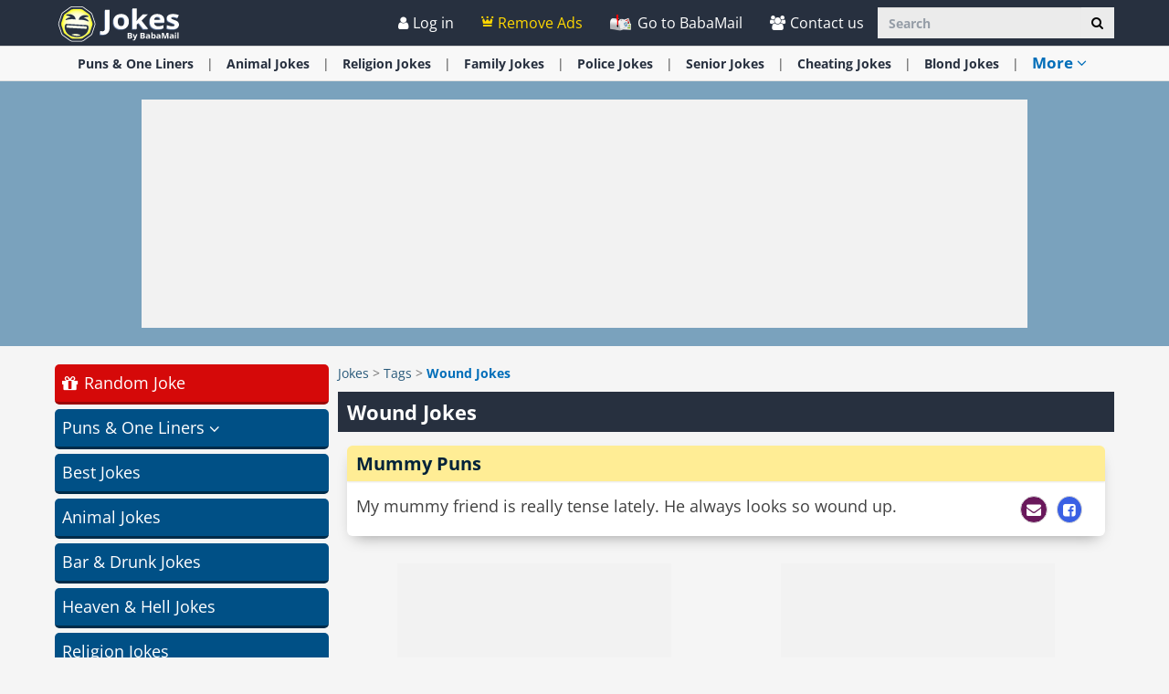

--- FILE ---
content_type: text/html; charset=utf-8
request_url: https://www.ba-bamail.com/jokes/tag/wound/
body_size: 23130
content:


<!DOCTYPE html>

<html xmlns="https://www.w3.org/1999/xhtml" lang="en-us">
<head>

      <!-- Google tag (gtag.js) -->
<script async src="https://www.googletagmanager.com/gtag/js?id=G-M98CTHEBGV"></script>
    <script> 
        window.dataLayer = window.dataLayer || [];
        function gtag() { dataLayer.push(arguments); }

        gtag('js', new Date());
        gtag('config', 'G-M98CTHEBGV');
    </script>

    <meta charset="utf-8" />
    <title>Wound Jokes</title>
    <meta property="og:site_name" content="Best Jokes and Puns" />
    <meta property="og:locale" content="en_US" />
    <meta property="fb:app_id" content="386667623333963" />
    <meta name="description" content="A collection of wound jokes and wound puns. Enjoy these hilarious and funny wound jokes. We&#39;ve collected the best of wound jokes and puns just for you." />
    

    <meta name="HandheldFriendly" content="True" />
    <meta name="MobileOptimized" content="320" />
    <meta name="viewport" content="width=device-width, initial-scale=1.0, minimal-ui, maximum-scale=2.0, user-scalable=1" />
    <meta name="format-detection" content="telephone=no" />
    <meta name="theme-color" content="#27303f" />
    <meta http-equiv="cleartype" content="on" />

    <meta name="mobile-web-app-capable" content="yes" />
    <meta name="apple-mobile-web-app-capable" content="yes" />

    <link rel="apple-touch-icon-precomposed" href="/css/img/jokes/logo/apple-touch-icon.png" />
    <link rel="shortcut icon" sizes="192x192" href="/css/img/jokes/logo/192x192.png" />
    <link rel="shortcut icon" href="/css/img/jokes/logo/57x57.png" />
    <link rel="icon" href="/jokes/favicon.ico" />

    <link rel="preconnect" href="https://en.bcdn.biz" />
    <link rel="dns-prefetch" href="//googleads.g.doubleclick.net" />
    <link rel="dns-prefetch" href="//tpc.googlesyndication.com" />
    <link rel="dns-prefetch" href="//securepubads.g.doubleclick.net" />
    <link rel="dns-prefetch" href="//pagead2.googlesyndication.com" />
    <link rel="dns-prefetch" href="//www.googletagservices.com" />

    <meta name="msapplication-TileImage" content="/css/img/jokes/logo/192x192.png" />
    <meta name="msapplication-TileColor" content="#27303f" />
    <meta name="IE_RM_OFF" content="true" />

    <meta name="google-signin-scope" content="profile email" />
    <meta name="google-signin-client_id" content="756133865006-h7colus0i738pf60hj6bnc1tjt5dihg0.apps.googleusercontent.com" />

    <link href="/css/jokes.min.css?v=2.3.0.7" rel="stylesheet" />

    

    <!--[if lte IE 8]>
        <link href="https://fonts.googleapis.com/css?family=Open+Sans:700" rel="stylesheet"/>
        <link href="https://fonts.googleapis.com/css?family=Open+Sans:400" rel="stylesheet"/>
    <![endif]-->
    <!--[if lte IE 9]>
        <script src="/js/iesupport.min.js"></script>
    <![endif]-->
    <script src="/handlers/static.ashx?t=js&f=vendor.min,utils.min,babagpt.min,dynads.min,enq_sessions.min,jokes.min,content&v=2.3.0.7"></script> 
    <script>
        stats.section = 4; stats.modal();
        
    </script>

    

      <script async src="https://securepubads.g.doubleclick.net/tag/js/gpt.js"></script>
    <script>//totalmedia_script
window.googletag = window.googletag || {}; window.googletag.cmd = window.googletag.cmd || []; window.googletag.cmd.push(function(){window.googletag.pubads().disableInitialLoad();});var domain=window.location.hostname; var params_totm  = ""; (new URLSearchParams(window.location.search)).forEach(function(value, key) {if (key.startsWith('totm')) { params_totm = params_totm +"&"+key.replace('totm','')+"="+value}}); var rand=Math.floor(10*Math.random()); var script=document.createElement("script"); script.src=`https://stag-core.tfla.xyz/pre_onetag?pub_id=20&domain=${domain}&rand=${rand}&min_ugl=0&es5=0${params_totm}`; document.head.append(script); </script>    

    <script>
        var googletag = googletag || {};
        googletag.cmd = googletag.cmd || [];
        (function () {
            var gads = document.createElement('script');
            gads.async = true;
            var node = document.getElementsByTagName('script')[0];
            node.parentNode.insertBefore(gads, node);
        })();

        babagpt._xs = function () {
            babagpt.display('/21801698676/INBOARD-MOBILE', [320, 180], 'xs-inboard-320-180');
            babagpt.display('/21801698676/Interstitials-En', null, ('enums' in googletag ? googletag.enums.OutOfPageFormat.INTERSTITIAL : 5));
        };
        babagpt._sm = function(){
          babagpt.display('/21801698676/Interstitials-En', null, ('enums' in googletag ? googletag.enums.OutOfPageFormat.INTERSTITIAL : 5));  
        };
        babagpt._md = function () {
            babagpt.display('/21801698676/ATF', [[970, 250], [750, 200], [750, 100], [970, 90], [728, 90]], 'md-atf-970-250');babagpt.display('/21801698676/Interstitials-En-desktop', null, ('enums' in googletag ? googletag.enums.OutOfPageFormat.INTERSTITIAL : 5));
        };
        babagpt._lg = function () {
            babagpt.display('/21801698676/Sticky_tower_lg', [120, 600], 'ad-right-side-floating');
            babagpt.display('/21801698676/ATF', [[970, 250], [750, 200], [750, 100], [970, 90], [728, 90]], 'lg-atf-970-250');babagpt.display('/21801698676/Interstitials-En-desktop', null, ('enums' in googletag ? googletag.enums.OutOfPageFormat.INTERSTITIAL : 5));
        };
    </script>
    <script>(function(w,d,s,l,i){w[l]=w[l]||[];w[l].push({'gtm.start':
new Date().getTime(),event:'gtm.js'});var f=d.getElementsByTagName(s)[0],
j=d.createElement(s),dl=l!='dataLayer'?'&l='+l:'';j.async=true;j.src=
'https://www.googletagmanager.com/gtm.js?id='+i+dl;f.parentNode.insertBefore(j,f);
})(window,document,'script','dataLayer','GTM-PDBMCDF7');</script>   

    
    <script>
        babagpt.xs = function () {
            babagpt.display('/21801698676/INNER1', [300, 250], 'xs-inner1-300-250');
        };
        babagpt.sm = function(){
            babagpt.display('/21801698676/INNER1', [300, 250], 'lg-inner1-300-250');
            babagpt.display('/21801698676/INNER2', [300, 250], 'lg-inner2-300-250');
        };
        babagpt.md = function(){
            babagpt.display('/21801698676/INNER1', [300, 250], 'lg-inner1-300-250');
            babagpt.display('/21801698676/INNER2', [300, 250], 'lg-inner2-300-250');
        }
        babagpt.lg = function(){
            babagpt.display('/21801698676/INNER1', [300, 250], 'lg-inner1-300-250');
            babagpt.display('/21801698676/INNER2', [300, 250], 'lg-inner2-300-250');
        }
    </script>


    
    <script>
    
        babagpt.init('jokes', 'false', '', '');
    </script>
    

    <meta http-equiv="Content-Language" content="en" />
    <meta http-equiv="X-UA-Compatible" content="IE=edge" />
    <meta name="distribution" content="Global" />
    
    <link rel="canonical" href="https://www.ba-bamail.com/jokes/tag/wound/" /><script>try {history && 'replaceState' in history && history.replaceState({}, document.title, 'https://www.ba-bamail.com/jokes/tag/wound/');}catch(e){}</script>
    <meta property="og:title" content="Wound Jokes" />
    <meta property="og:image" content="https://www.ba-bamail.com/css/img/jokes/cover.jpg" />
    <meta property="og:description" content="All types of funny jokes,  jokes for kids, jokes for adults, knock Knock jokes, doctor jokes, religion jokes, marriage jokes, cheating jokes, animal jokes, puns, one liners, dirty jokes,  silly jokes, police jokes, prison jokes and many more." />
    <meta property="og:url" content="https://www.ba-bamail.com/jokes/tag/wound/" />
    <meta property="og:type" content="website" />

    
    <link rel="amphtml" href="/amp/jokes/tag/wound/" />
    
</head>
<body class="jokes ">
      
    <div class="ad-right-side-floating visible-lg">
        <div id="ad-right-side-floating">
            
        </div>
    </div>
    

    <div>
        <div class="navbar navbar-inverse navbar-fixed-top">
            <div class="container">
                <div class="navbar-header">
                    <button type="button" class="navbar-toggle toggle-menu menu-left pull-left" data-toggle="collapse" data-target="#pmenu">
                        <span class="clearfix pull-left hidden-xs">
                            <span class="sr-only">Toggle Navigation</span>
                            <span class="icon-bar"></span>
                            <span class="icon-bar"></span>
                            <span class="icon-bar"></span>
                        </span>
                        <span class="pull-left visible-xs visible-sm visible-md navbar-title">
                            Menu
                        </span>
                    </button>
                    <div class="visible-xs">
                        <span id="search-icon" class="ico ico-search col-xs-1 tm-icon-search-mobile pull-right"></span>
                    </div>

                    <div class="visible-sm visible-md">
                        <form class="pull-right col-sm-3 tm-search" role="search" action="/jokes/search/">
                            
                            <div class="input-group">
                                <input type="text" class="form-control tm-search-text" placeholder="Search" name="q" value="" />
                                <div class="input-group-btn search-bar">
                                    <button type="submit" class="btn btn-default" aria-label="Search"><span class="ico ico-search"></span></button>
                                </div>
                            </div>
                        </form>
                    </div>

                    <div class="tm-brand clearfix">
                        <a href="/jokes/" class="tm-brand-logo" title="Best Jokes, funny one-liners and Puns | BabaMail Jokes">
                            <img src="/css/img/jokes/logo.png" width="140" height="46" alt="Best Jokes and Puns" />
                        </a>
                        <a href="/" class="pull-right hidden-xs hidden-sm hidden-lg tm-brand-logo-site hidden-print" target="_blank" title="Health, Tips, DIY, Quizzes, Riddles, Guides, Jokes - BabaMail"><img src="/css/img/baba_icon.png" class="ico-logo-joke" alt="Health, Tips, DIY, Quizzes, Riddles, Guides, Jokes - BabaMail" /> Go to BabaMail</a>
                    </div>
                </div>
                <form id="search-nav" class="navbar-form pull-right col-sm-12 hidden-xs hidden-sm hidden-md tm-search" role="search" action="/jokes/search/">
                    
                    <div class="input-group">
                        <input type="text" class="form-control tm-search-text" placeholder="Search" name="q" value="" />
                        <div class="input-group-btn search-bar">
                            <button type="submit" class="btn btn-default" aria-label="Search"><span class="ico ico-search"></span></button>
                        </div>
                    </div>
                </form>
                <div class="collapse navbar-collapse pmenu pmenu-vertical pmenu-left pull-left" id="pmenu">
                    <ul class="nav navbar-nav navbar-right ">
                        <li class="visible-xs visible-sm visible-md clearfix">
                            <span class="ico ico-cancel pmenu-close pull-right" data-action="close"></span>
                        </li>
                        <li class="hidden-lg hidden-md hidden-print clearfix">
                            <form class="pull-right col-xs-12 tm-search margin-bottom-10 margin-top-10" role="search" action="/jokes/search/">
                                <div class="input-group">
                                    <input type="text" class="form-control tm-search-text" placeholder="Search" name="q" value="" />
                                    <div class="input-group-btn search-bar">
                                        <button type="submit" class="btn btn-default" aria-label="Search"><span class="ico ico-search"></span></button>
                                    </div>
                                </div>
                            </form>
                        </li>
                        <li class="hidden-lg hidden-print">
                            <a href="/" target="_blank" title="Health, Tips, DIY, Quizzes, Riddles, Guides, Jokes - BabaMail"><img src="/css/img/baba_icon.png" class="ico-logo-joke" alt="Health, Tips, DIY, Quizzes, Riddles, Guides, Jokes - BabaMail" /> Go to BabaMail</a>
                        </li>
                        <li class="hidden-lg">
                            <a href="/jokes/" title="Best Jokes, funny one-liners and Puns | BabaMail Jokes"><span class="ico ico-home"></span>Home</a>
                        </li>
                         
                       
                       <li class="hidden-lg">
                          <a id="subScribeLinkToLogin_mobile" class="hidden-lg subscribeBtnColor">
                               <span class="ico ico-crown"></span>
                              Remove Ads
                          </a>
                       </li>
                     
                        <li class="hidden-lg is-not-login">
                            <a href="/profile.aspx" target="_blank" rel="nofollow" class="login-item">
                                <span class="ico ico-user"></span>
                                My Profile
                            </a>
                            <a href="#login" data-toggle="modal" data-target="#modal-login" class="not-login-item">
                                <span class="ico ico-user"></span>
                                Login
                            </a>
                        </li>
                        

<li class="hidden-lg open jokes-dropdown">
    <a href="#topics" class="topics">Topics<span class="ico ico-list"></span><span class="ico ico-down"></span></a>
    <ul class="dropdown-menu" role="menu">
    
        <li class="dropdown tm-cat " role="presentation">
            <a href="#" role="menuitem" class="dropdown-toggle dropdown-greeting-group" data-toggle="dropdown" id="menu-trigger" title="Short Jokes">
                Puns & One Liners <span class="ico ico-down"></span>
            </a>
            <ul class="dropdown-menu" role="menu">
                
                <li class="tm-cat tm-shortjoke-cat">
                    <a href="/jokes/witty-one-liners/" title="Funny One-Liners">
                        <span class="ico ico-next"></span>
                        One Liners and Short Jokes
                    </a>
                </li>       
                
                <li class="tm-cat tm-shortjoke-cat">
                    <a href="/jokes/funny-puns/" title="Funny Puns">
                        <span class="ico ico-next"></span>
                        Puns
                    </a>
                </li>       
                
                <li class="tm-cat tm-shortjoke-cat">
                    <a href="/jokes/funny-pick-up-lines/" title="Funny Pick Up Lines">
                        <span class="ico ico-next"></span>
                        Pick Up Lines
                    </a>
                </li>       
                
                <li class="tm-cat tm-shortjoke-cat">
                    <a href="/jokes/knock-knock-jokes/" title="Knock Knock Jokes">
                        <span class="ico ico-next"></span>
                        Knock Knock Jokes
                    </a>
                </li>       
                
                <li class="tm-cat tm-shortjoke-cat">
                    <a href="/jokes/funny-quotes/" title="Funny Quotes">
                        <span class="ico ico-next"></span>
                        Quotes
                    </a>
                </li>       
                
                <li class="tm-cat tm-shortjoke-cat">
                    <a href="/jokes/short-jokes-for-kids/" title="Short Jokes for Kids">
                        <span class="ico ico-next"></span>
                        One Liners for Kids
                    </a>
                </li>       
                
                <li class="tm-cat tm-shortjoke-cat">
                    <a href="/jokes/funny-news-headlines/" title="Funny News Headlines">
                        <span class="ico ico-next"></span>
                        Funny Headlines
                    </a>
                </li>       
                
                <li class="tm-cat tm-shortjoke-cat">
                    <a href="/jokes/corny-jokes/" title="Corny Jokes">
                        <span class="ico ico-next"></span>
                        Corny Jokes
                    </a>
                </li>       
                
                <li class="tm-cat tm-shortjoke-cat">
                    <a href="/jokes/clean-jokes/" title="Clean Jokes">
                        <span class="ico ico-next"></span>
                        Clean Jokes
                    </a>
                </li>       
                
            </ul>
        </li>
        
        <li class="tm-cat" role="presentation">
            <a href="/jokes/best-jokes/" title="Best Jokes 2022" role="menuitem">
                Best <span class='hidden-xs'>Jokes</span> <span class="ico ico-next"></span>
            </a>
        </li>
        
        <li class="tm-cat" role="presentation">
            <a href="/jokes/animal-jokes/" title="Animal Jokes" role="menuitem">
                Animal <span class='hidden-xs'>Jokes</span> <span class="ico ico-next"></span>
            </a>
        </li>
        
        <li class="tm-cat" role="presentation">
            <a href="/jokes/bar-and-drunk-jokes/" title="Bar Jokes and Drunk Jokes" role="menuitem">
                Bar & Drunk <span class='hidden-xs'>Jokes</span> <span class="ico ico-next"></span>
            </a>
        </li>
        
        <li class="tm-cat" role="presentation">
            <a href="/jokes/heaven-and-hell-jokes/" title="Heaven Jokes and Hell Jokes" role="menuitem">
                Heaven & Hell <span class='hidden-xs'>Jokes</span> <span class="ico ico-next"></span>
            </a>
        </li>
        
        <li class="tm-cat" role="presentation">
            <a href="/jokes/religion-jokes/" title="Religion Jokes" role="menuitem">
                Religion <span class='hidden-xs'>Jokes</span> <span class="ico ico-next"></span>
            </a>
        </li>
        
        <li class="tm-cat" role="presentation">
            <a href="/jokes/doctor-and-hospital-jokes/" title="Doctor Jokes and Hospital Jokes" role="menuitem">
                Doctor & Hospital <span class='hidden-xs'>Jokes</span> <span class="ico ico-next"></span>
            </a>
        </li>
        
        <li class="tm-cat" role="presentation">
            <a href="/jokes/jokes-about-men/" title="Jokes About Men" role="menuitem">
                <span class='hidden-xs'>Jokes</span> About Men <span class="ico ico-next"></span>
            </a>
        </li>
        
        <li class="tm-cat" role="presentation">
            <a href="/jokes/jokes-about-women/" title="Jokes About Women" role="menuitem">
                <span class='hidden-xs'>Jokes</span> About Women <span class="ico ico-next"></span>
            </a>
        </li>
        
        <li class="tm-cat" role="presentation">
            <a href="/jokes/comeback-jokes/" title="Comeback Jokes" role="menuitem">
                Comeback <span class='hidden-xs'>Jokes</span> <span class="ico ico-next"></span>
            </a>
        </li>
        
        <li class="tm-cat" role="presentation">
            <a href="/jokes/family-jokes/" title="Family Jokes" role="menuitem">
                Family <span class='hidden-xs'>Jokes</span> <span class="ico ico-next"></span>
            </a>
        </li>
        
        <li class="tm-cat" role="presentation">
            <a href="/jokes/jokes-for-kids/" title="Jokes For Kids" role="menuitem">
                <span class='hidden-xs'>Jokes</span> For Kids <span class="ico ico-next"></span>
            </a>
        </li>
        
        <li class="tm-cat" role="presentation">
            <a href="/jokes/political-jokes/" title="Political Jokes" role="menuitem">
                Political <span class='hidden-xs'>Jokes</span> <span class="ico ico-next"></span>
            </a>
        </li>
        
        <li class="tm-cat" role="presentation">
            <a href="/jokes/police-jokes/" title="Police Jokes" role="menuitem">
                Police <span class='hidden-xs'>Jokes</span> <span class="ico ico-next"></span>
            </a>
        </li>
        
        <li class="tm-cat" role="presentation">
            <a href="/jokes/dad-jokes/" title="Dad Jokes" role="menuitem">
                Dad <span class='hidden-xs'>Jokes</span> <span class="ico ico-next"></span>
            </a>
        </li>
        
        <li class="tm-cat" role="presentation">
            <a href="/jokes/marriage-jokes-and-wedding-jokes/" title="Marriage Jokes and Wedding Jokes" role="menuitem">
                Marriage <span class='hidden-xs'>Jokes</span> <span class="ico ico-next"></span>
            </a>
        </li>
        
        <li class="tm-cat" role="presentation">
            <a href="/jokes/senior-jokes/" title="Senior Jokes" role="menuitem">
                Senior <span class='hidden-xs'>Jokes</span> <span class="ico ico-next"></span>
            </a>
        </li>
        
        <li class="tm-cat" role="presentation">
            <a href="/jokes/cheating-jokes/" title="Cheating jokes" role="menuitem">
                Cheating <span class='hidden-xs'>Jokes</span> <span class="ico ico-next"></span>
            </a>
        </li>
        
        <li class="tm-cat" role="presentation">
            <a href="/jokes/army-jokes/" title="Military Jokes" role="menuitem">
                Army <span class='hidden-xs'>Jokes</span> <span class="ico ico-next"></span>
            </a>
        </li>
        
        <li class="tm-cat" role="presentation">
            <a href="/jokes/plane-jokes/" title="Plane Jokes" role="menuitem">
                Plane <span class='hidden-xs'>Jokes</span> <span class="ico ico-next"></span>
            </a>
        </li>
        
        <li class="tm-cat" role="presentation">
            <a href="/jokes/car-jokes/" title="Car Jokes" role="menuitem">
                Car <span class='hidden-xs'>Jokes</span> <span class="ico ico-next"></span>
            </a>
        </li>
        
        <li class="tm-cat" role="presentation">
            <a href="/jokes/genie-jokes/" title="Genie Jokes" role="menuitem">
                Genie <span class='hidden-xs'>Jokes</span> <span class="ico ico-next"></span>
            </a>
        </li>
        
        <li class="tm-cat" role="presentation">
            <a href="/jokes/funeral-jokes/" title="Funeral Jokes" role="menuitem">
                Funeral <span class='hidden-xs'>Jokes</span> <span class="ico ico-next"></span>
            </a>
        </li>
        
        <li class="tm-cat" role="presentation">
            <a href="/jokes/lawyer-jokes/" title="Lawyer Jokes" role="menuitem">
                Lawyer <span class='hidden-xs'>Jokes</span> <span class="ico ico-next"></span>
            </a>
        </li>
        
        <li class="tm-cat" role="presentation">
            <a href="/jokes/farmer-jokes/" title="Farmer Jokes" role="menuitem">
                Farmer <span class='hidden-xs'>Jokes</span> <span class="ico ico-next"></span>
            </a>
        </li>
        
        <li class="tm-cat" role="presentation">
            <a href="/jokes/golf-jokes/" title="Golf Jokes" role="menuitem">
                Golf <span class='hidden-xs'>Jokes</span> <span class="ico ico-next"></span>
            </a>
        </li>
        
        <li class="tm-cat" role="presentation">
            <a href="/jokes/children-and-school-jokes/" title="Children Jokes and School Jokes" role="menuitem">
                Children & School <span class='hidden-xs'>Jokes</span> <span class="ico ico-next"></span>
            </a>
        </li>
        
        <li class="tm-cat" role="presentation">
            <a href="/jokes/business-jokes/" title="Office &amp; Business Jokes" role="menuitem">
                Business <span class='hidden-xs'>Jokes</span> <span class="ico ico-next"></span>
            </a>
        </li>
        
        <li class="tm-cat" role="presentation">
            <a href="/jokes/computer-jokes/" title="Computer Jokes" role="menuitem">
                Computer <span class='hidden-xs'>Jokes</span> <span class="ico ico-next"></span>
            </a>
        </li>
        
        <li class="tm-cat" role="presentation">
            <a href="/jokes/crime-and-prison-jokes/" title="Crime and Prison Jokes" role="menuitem">
                Crime & Prison <span class='hidden-xs'>Jokes</span> <span class="ico ico-next"></span>
            </a>
        </li>
        
        <li class="tm-cat" role="presentation">
            <a href="/jokes/sports-jokes/" title="Sports Jokes" role="menuitem">
                Sports <span class='hidden-xs'>Jokes</span> <span class="ico ico-next"></span>
            </a>
        </li>
        
        <li class="tm-cat" role="presentation">
            <a href="/jokes/pharmacy-jokes/" title="Pharmacy Jokes" role="menuitem">
                Pharmacy <span class='hidden-xs'>Jokes</span> <span class="ico ico-next"></span>
            </a>
        </li>
        
        <li class="tm-cat" role="presentation">
            <a href="/jokes/stupidity-jokes/" title="Stupidity Jokes" role="menuitem">
                Stupidity <span class='hidden-xs'>Jokes</span> <span class="ico ico-next"></span>
            </a>
        </li>
        
        <li class="tm-cat" role="presentation">
            <a href="/jokes/holiday-jokes/" title="Holiday Jokes" role="menuitem">
                Holiday <span class='hidden-xs'>Jokes</span> <span class="ico ico-next"></span>
            </a>
        </li>
        
    </ul>
</li>
                        <li class="hidden-lg">
                            <div class="clearfix tm-divider-pmenu"></div>
                            <a href="/profile.aspx" rel="nofollow"><span class="ico ico-pencil"></span>Edit Profile</a>
                        </li>
                        <li class="hidden-lg">
                            <a class="pmenu-lnk-help" href="/help.aspx">
                                <span class="ico ico-help-circle"></span>
                                Help
                            </a>
                        </li>
                        <li class="hidden-lg">
                            <a class="pmenu-lnk-help" href="/contact.aspx">
                                <span class="ico ico-users"></span>
                                Contact us
                            </a>
                        </li>
                        <li class="hidden-lg">
                            <a class="pmenu-lnk-help" href="/aboutus.aspx">
                                <span class="ico ico-users"></span>
                                About
                            </a>
                        </li>
                        <li class="hidden-lg">
                            <a class="pmenu-lnk-help" href="/terms.aspx">
                                <span class="ico ico-book"></span>
                                Terms Of Service
                            </a>
                        </li>
                        <li class="hidden-lg">
                            <a class="pmenu-lnk-help" href="/privacy.aspx">
                                <span class="ico ico-lock"></span>
                                Privacy Policy
                            </a>
                            <div class="clearfix tm-divider-pmenu"></div>
                        </li>
                        <li class="hidden-lg">
                            

<div class="text-center" style="margin-bottom: 5px;">
    <b>Follow Us</b>
</div>
<div class="text-center" style="padding-bottom: 10px;">
    <a class="pmenu-lnk-social" href="https://www.pinterest.com/Babamail/" style="margin: 0 5px;" target="_blank">
        <svg xmlns="http://www.w3.org/2000/svg" viewBox="0 0 24 24" style="width:24px;height: 24px;fill: #000;">
            <path d="M12.017 0C5.396 0 .029 5.367.029 11.987c0 5.079 3.158 9.417 7.618 11.162-.105-.949-.199-2.403.041-3.439.219-.937 1.406-5.957 1.406-5.957s-.359-.72-.359-1.781c0-1.663.967-2.911 2.168-2.911 1.024 0 1.518.769 1.518 1.688 0 1.029-.653 2.567-.992 3.992-.285 1.193.6 2.165 1.775 2.165 2.128 0 3.768-2.245 3.768-5.487 0-2.861-2.063-4.869-5.008-4.869-3.41 0-5.409 2.562-5.409 5.199 0 1.033.394 2.143.889 2.741.099.12.112.225.085.345-.09.375-.293 1.199-.334 1.363-.053.225-.172.271-.401.165-1.495-.69-2.433-2.878-2.433-4.646 0-3.776 2.748-7.252 7.92-7.252 4.158 0 7.392 2.967 7.392 6.923 0 4.135-2.607 7.462-6.233 7.462-1.214 0-2.354-.629-2.758-1.379l-.749 2.848c-.269 1.045-1.004 2.352-1.498 3.146 1.123.345 2.306.535 3.55.535 6.607 0 11.985-5.365 11.985-11.987C23.97 5.39 18.592.026 11.985.026L12.017 0z" />
        </svg>
    </a>
    <a class="pmenu-lnk-social" href="https://www.facebook.com/babamailcom" style="margin: 0 5px;" target="_blank">
        <svg xmlns="http://www.w3.org/2000/svg" viewBox="0 0 24 24" style="width:24px;height: 24px;fill: #000;">
            <path d="M24 12.073c0-6.627-5.373-12-12-12s-12 5.373-12 12c0 5.99 4.388 10.954 10.125 11.854v-8.385H7.078v-3.47h3.047V9.43c0-3.007 1.792-4.669 4.533-4.669 1.312 0 2.686.235 2.686.235v2.953H15.83c-1.491 0-1.956.925-1.956 1.874v2.25h3.328l-.532 3.47h-2.796v8.385C19.612 23.027 24 18.062 24 12.073z" />
        </svg>
    </a>
    <a class="pmenu-lnk-social" href="https://twitter.com/babamail_" style="margin: 0 5px;" target="_blank">
        <svg xmlns="http://www.w3.org/2000/svg" viewBox="0 0 24 24" style="width:24px;height: 24px;fill: #000;">
            <path d="M23.953 4.57a10 10 0 01-2.825.775 4.958 4.958 0 002.163-2.723c-.951.555-2.005.959-3.127 1.184a4.92 4.92 0 00-8.384 4.482C7.69 8.095 4.067 6.13 1.64 3.162a4.822 4.822 0 00-.666 2.475c0 1.71.87 3.213 2.188 4.096a4.904 4.904 0 01-2.228-.616v.06a4.923 4.923 0 003.946 4.827 4.996 4.996 0 01-2.212.085 4.936 4.936 0 004.604 3.417 9.867 9.867 0 01-6.102 2.105c-.39 0-.779-.023-1.17-.067a13.995 13.995 0 007.557 2.209c9.053 0 13.998-7.496 13.998-13.985 0-.21 0-.42-.015-.63A9.935 9.935 0 0024 4.59z" />
        </svg>
    </a>
    
</div>
                        </li>
                    </ul>
                </div>
                <ul class="nav navbar-nav tm-navbar-desktop-help visible-lg pull-right is-not-login">
                    <li class="tm-user-nav-dropdown">
                        <a href="#login" class="not-login-item" data-toggle="modal" data-target="#modal-login"> 
                            <span class="ico ico-user"></span>
                            <span class="">Log in</span>
                            
                        </a>
                    </li>
                    <li class="dropdown tm-user-nav-dropdown">
                        <a href="#" class="dropdown-toggle login-item" data-toggle="dropdown">
                            <span class="ico ico-user"></span>
                            <span class="">My Profile <b class="caret"></b></span>
                        </a>
                        
                        <ul class="dropdown-menu">
                            <li class="tm-user-nav-dropdown-item login-item">Hello </li>
                            <li class="divider login-item"></li>
                            <li class="tm-user-nav-dropdown-item login-item"><a href="#logout" class="btn-logout-site">Logout</a></li>
                            <li class="divider login-item"></li>
                            <li class="tm-user-nav-dropdown-item login-item"><a href="/profile.aspx" target="_blank" rel="nofollow">Profile</a></li>
                                
                        </ul>
                    </li>
                   
                       <li class="tm-user-nav-dropdown hidden-xs hidden-sm hidden-md">
                         <a id="subScribeLinkToLogin" class="subscribeBtnColor" style="cursor: pointer;">
                             <span class="ico ico-crown"></span>
                           Remove Ads
                         </a>
                     </li>
                    
                    <li>
                        <a href="/" target="_blank" title="Health, Tips, DIY, Quizzes, Riddles, Guides, Jokes - BabaMail">
                            <img src="/css/img/baba_icon.png" class="ico-logo-joke hidden-print" alt="Health, Tips, DIY, Quizzes, Riddles, Guides, Jokes - BabaMail"/>
                            Go to BabaMail
                        </a>
                    </li>
                    <li>
                        <a href="/contact.aspx">
                            <span class="ico ico-users"></span>
                            Contact us
                        </a>
                    </li>
                </ul>
            </div>

            
        </div>
    </div>

    <div class="tm-body">
        


<div class="clearfix hidden-print">
    <div class="tm-submenu">
        <div class="container text-center">
            <div class="dropdown pointer">
                <div>
                    <a href="/jokes/random/" class="random-joke hidden-md hidden-lg" title="Get a Random Joke">
                        Random Joke
                    </a>
                    <span class="divider hidden-md hidden-lg"></span>
                
                    <a href="/jokes/short-jokes/" data-type="joke_category" data-categoryid="1" title="Short Jokes">Puns & One Liners</a>
                    <span class="divider"></span>
                
                    <a href="/jokes/animal-jokes/" data-type="joke_category" data-categoryid="2" title="Animal Jokes">Animal <span class='hidden-xs'>Jokes</span></a>
                    <span class="divider"></span>
                
                    <a href="/jokes/religion-jokes/" data-type="joke_category" data-categoryid="8" title="Religion Jokes">Religion <span class='hidden-xs'>Jokes</span></a>
                    <span class="divider"></span>
                
                    <a href="/jokes/family-jokes/" data-type="joke_category" data-categoryid="18" title="Family Jokes">Family <span class='hidden-xs'>Jokes</span></a>
                    <span class="divider"></span>
                
                    <a href="/jokes/police-jokes/" data-type="joke_category" data-categoryid="20" title="Police Jokes">Police <span class='hidden-xs'>Jokes</span></a>
                    <span class="divider"></span>
                
                    <a href="/jokes/senior-jokes/" data-type="joke_category" data-categoryid="21" title="Senior Jokes">Senior <span class='hidden-xs'>Jokes</span></a>
                    <span class="divider"></span>
                
                    <a href="/jokes/cheating-jokes/" data-type="joke_category" data-categoryid="38" title="Cheating jokes">Cheating <span class='hidden-xs'>Jokes</span></a>
                    <span class="divider"></span>
                
                    <a href="/jokes/blond-jokes/" data-type="joke_category" data-categoryid="12" title="Blond Jokes">Blond <span class='hidden-xs'>Jokes</span></a>
                    <span class="divider"></span>
                
                    <span class="submenu-topics dropdown-toggle" id="ddm_Groups_submenu" data-toggle="dropdown" aria-expanded="true">
                        <b class="tm-joke-color">More <span class="ico ico-down"></span></b>
                    </span>
                    <div class="jokes-backdrop"></div>
                    <ul class="dropdown-menu dropdown-menu-left" role="menu" aria-labelledby="ddm_Groups_submenu">
                    
                        <li role="presentation"><a role="menuitem" tabindex="-1" href="/jokes/best-jokes/" title="Best Jokes 2022"><strong>Best <span class='hidden-xs'>Jokes</span></strong></a></li>
                    
                        <li role="presentation"><a role="menuitem" tabindex="-1" href="/jokes/bar-and-drunk-jokes/" title="Bar Jokes and Drunk Jokes"><strong>Bar & Drunk <span class='hidden-xs'>Jokes</span></strong></a></li>
                    
                        <li role="presentation"><a role="menuitem" tabindex="-1" href="/jokes/heaven-and-hell-jokes/" title="Heaven Jokes and Hell Jokes"><strong>Heaven & Hell <span class='hidden-xs'>Jokes</span></strong></a></li>
                    
                        <li role="presentation"><a role="menuitem" tabindex="-1" href="/jokes/doctor-and-hospital-jokes/" title="Doctor Jokes and Hospital Jokes"><strong>Doctor & Hospital <span class='hidden-xs'>Jokes</span></strong></a></li>
                    
                        <li role="presentation"><a role="menuitem" tabindex="-1" href="/jokes/jokes-about-men/" title="Jokes About Men"><strong><span class='hidden-xs'>Jokes</span> About Men</strong></a></li>
                    
                        <li role="presentation"><a role="menuitem" tabindex="-1" href="/jokes/jokes-about-women/" title="Jokes About Women"><strong><span class='hidden-xs'>Jokes</span> About Women</strong></a></li>
                    
                        <li role="presentation"><a role="menuitem" tabindex="-1" href="/jokes/comeback-jokes/" title="Comeback Jokes"><strong>Comeback <span class='hidden-xs'>Jokes</span></strong></a></li>
                    
                        <li role="presentation"><a role="menuitem" tabindex="-1" href="/jokes/jokes-for-kids/" title="Jokes For Kids"><strong><span class='hidden-xs'>Jokes</span> For Kids</strong></a></li>
                    
                        <li role="presentation"><a role="menuitem" tabindex="-1" href="/jokes/political-jokes/" title="Political Jokes"><strong>Political <span class='hidden-xs'>Jokes</span></strong></a></li>
                    
                        <li role="presentation"><a role="menuitem" tabindex="-1" href="/jokes/dad-jokes/" title="Dad Jokes"><strong>Dad <span class='hidden-xs'>Jokes</span></strong></a></li>
                    
                        <li role="presentation"><a role="menuitem" tabindex="-1" href="/jokes/marriage-jokes-and-wedding-jokes/" title="Marriage Jokes and Wedding Jokes"><strong>Marriage <span class='hidden-xs'>Jokes</span></strong></a></li>
                    
                        <li role="presentation"><a role="menuitem" tabindex="-1" href="/jokes/army-jokes/" title="Military Jokes"><strong>Army <span class='hidden-xs'>Jokes</span></strong></a></li>
                    
                        <li role="presentation"><a role="menuitem" tabindex="-1" href="/jokes/plane-jokes/" title="Plane Jokes"><strong>Plane <span class='hidden-xs'>Jokes</span></strong></a></li>
                    
                        <li role="presentation"><a role="menuitem" tabindex="-1" href="/jokes/car-jokes/" title="Car Jokes"><strong>Car <span class='hidden-xs'>Jokes</span></strong></a></li>
                    
                        <li role="presentation"><a role="menuitem" tabindex="-1" href="/jokes/genie-jokes/" title="Genie Jokes"><strong>Genie <span class='hidden-xs'>Jokes</span></strong></a></li>
                    
                        <li role="presentation"><a role="menuitem" tabindex="-1" href="/jokes/funeral-jokes/" title="Funeral Jokes"><strong>Funeral <span class='hidden-xs'>Jokes</span></strong></a></li>
                    
                        <li role="presentation"><a role="menuitem" tabindex="-1" href="/jokes/lawyer-jokes/" title="Lawyer Jokes"><strong>Lawyer <span class='hidden-xs'>Jokes</span></strong></a></li>
                    
                        <li role="presentation"><a role="menuitem" tabindex="-1" href="/jokes/farmer-jokes/" title="Farmer Jokes"><strong>Farmer <span class='hidden-xs'>Jokes</span></strong></a></li>
                    
                        <li role="presentation"><a role="menuitem" tabindex="-1" href="/jokes/golf-jokes/" title="Golf Jokes"><strong>Golf <span class='hidden-xs'>Jokes</span></strong></a></li>
                    
                        <li role="presentation"><a role="menuitem" tabindex="-1" href="/jokes/children-and-school-jokes/" title="Children Jokes and School Jokes"><strong>Children & School <span class='hidden-xs'>Jokes</span></strong></a></li>
                    
                        <li role="presentation"><a role="menuitem" tabindex="-1" href="/jokes/business-jokes/" title="Office & Business Jokes"><strong>Business <span class='hidden-xs'>Jokes</span></strong></a></li>
                    
                        <li role="presentation"><a role="menuitem" tabindex="-1" href="/jokes/computer-jokes/" title="Computer Jokes"><strong>Computer <span class='hidden-xs'>Jokes</span></strong></a></li>
                    
                        <li role="presentation"><a role="menuitem" tabindex="-1" href="/jokes/crime-and-prison-jokes/" title="Crime and Prison Jokes"><strong>Crime & Prison <span class='hidden-xs'>Jokes</span></strong></a></li>
                    
                        <li role="presentation"><a role="menuitem" tabindex="-1" href="/jokes/sports-jokes/" title="Sports Jokes"><strong>Sports <span class='hidden-xs'>Jokes</span></strong></a></li>
                    
                        <li role="presentation"><a role="menuitem" tabindex="-1" href="/jokes/pharmacy-jokes/" title="Pharmacy Jokes"><strong>Pharmacy <span class='hidden-xs'>Jokes</span></strong></a></li>
                    
                        <li role="presentation"><a role="menuitem" tabindex="-1" href="/jokes/stupidity-jokes/" title="Stupidity Jokes"><strong>Stupidity <span class='hidden-xs'>Jokes</span></strong></a></li>
                    
                        <li role="presentation"><a role="menuitem" tabindex="-1" href="/jokes/holiday-jokes/" title="Holiday Jokes"><strong>Holiday <span class='hidden-xs'>Jokes</span></strong></a></li>
                    
                        <li role="presentation"><a role="menuitem" tabindex="-1" href="/jokes/thanksgiving-puns/" title="Thanksgiving Puns"><strong>Thanksgiving Puns</strong></a></li>
                    
                    </ul>

                </div>
            </div>
        </div>
    </div>
</div>


        
        <div class="hidden-xs hidden-sm">
            <div class="clearfix visible-md" style="background:rgba(0,80,134,.5);"><div id="md-atf-970-250" class="ad ad-970-250" style="min-width:970px;min-height:250px;margin:20px auto;"></div></div>
            <div class="clearfix visible-lg" style="background:rgba(0,80,134,.5);"><div id="lg-atf-970-250" class="ad ad-970-250" style="min-width:970px;min-height:250px;margin:20px auto;"></div></div>
        </div>
        
        <div class="clear visible-xs">
             <div style="margin:0 auto 0;padding-top: 20px;height:235px" class="sticky-ad">
                 
                <div id="xs-inboard-320-180" class="ad ad-320-180 dont-hide" style="margin:0 auto 0;"></div>
                   
                 </div>
        </div>
        
        <script>(function ($) { $('#xs-inboard-320-180.dont-hide').on('empty-ad', function (e) { $('.for-inboard').last().removeClass('hidden').css('margin-top', 0).parent().clone().appendTo($('#xs-inboard-320-180').empty().css({ 'height': 'auto', 'width': '100%', 'font-size': '1em', 'align-self': 'center' })); }); })(jQuery);</script>
        
    <style>        
        .pagetitle {
            background: #27303f;
            padding: 10px;
            margin: 0 0 5px;
            color: #fff;
        }
    </style>
    <div class="tm-joke clearfix static-padding-top">
        <div class="container clearfix">
            <div class="clearfix row">
                <div class="clearfix col-md-3 tm-joke-sidebar hidden-xs hidden-sm hidden-print">
                    

<ul class="tm-joke-sidebar-categories clearfix media-list" role="navigation">
    <li class="tm-joke-sidebar-cat-item random-joke">
        <a href="/jokes/random/" class="tm-joke-sidebar-cat-item-title" title="Get a Random Joke">
            <span class="ico ico-gift"></span> Random Joke
        </a>
    </li>
    
    <li class="tm-joke-sidebar-cat-item">
        <a href="/jokes/short-jokes/" class="tm-joke-sidebar-cat-item-title  dropdown-shortjokes-sidebar" title="Short Jokes">
            Puns & One Liners
            <span class="ico ico-down"></span>
        </a>
    </li>
    
    <li class="tm-joke-sidebar-cat-item subcat " style="display:none">
        <a href="/jokes/witty-one-liners/" class="tm-joke-sidebar-cat-item-title" title="Funny One-Liners">
            One Liners and Short Jokes
        </a>
    </li>
    
    <li class="tm-joke-sidebar-cat-item subcat " style="display:none">
        <a href="/jokes/funny-puns/" class="tm-joke-sidebar-cat-item-title" title="Funny Puns">
            Puns
        </a>
    </li>
    
    <li class="tm-joke-sidebar-cat-item subcat " style="display:none">
        <a href="/jokes/funny-pick-up-lines/" class="tm-joke-sidebar-cat-item-title" title="Funny Pick Up Lines">
            Pick Up Lines
        </a>
    </li>
    
    <li class="tm-joke-sidebar-cat-item subcat " style="display:none">
        <a href="/jokes/knock-knock-jokes/" class="tm-joke-sidebar-cat-item-title" title="Knock Knock Jokes">
            Knock Knock Jokes
        </a>
    </li>
    
    <li class="tm-joke-sidebar-cat-item subcat " style="display:none">
        <a href="/jokes/funny-quotes/" class="tm-joke-sidebar-cat-item-title" title="Funny Quotes">
            Quotes
        </a>
    </li>
    
    <li class="tm-joke-sidebar-cat-item subcat " style="display:none">
        <a href="/jokes/short-jokes-for-kids/" class="tm-joke-sidebar-cat-item-title" title="Short Jokes for Kids">
            One Liners for Kids
        </a>
    </li>
    
    <li class="tm-joke-sidebar-cat-item subcat " style="display:none">
        <a href="/jokes/funny-news-headlines/" class="tm-joke-sidebar-cat-item-title" title="Funny News Headlines">
            Funny Headlines
        </a>
    </li>
    
    <li class="tm-joke-sidebar-cat-item subcat " style="display:none">
        <a href="/jokes/corny-jokes/" class="tm-joke-sidebar-cat-item-title" title="Corny Jokes">
            Corny Jokes
        </a>
    </li>
    
    <li class="tm-joke-sidebar-cat-item subcat " style="display:none">
        <a href="/jokes/clean-jokes/" class="tm-joke-sidebar-cat-item-title" title="Clean Jokes">
            Clean Jokes
        </a>
    </li>
    
    <li class="tm-joke-sidebar-cat-item">
        <a href="/jokes/best-jokes/" class="tm-joke-sidebar-cat-item-title  " title="Best Jokes 2022">
            Best Jokes
            
        </a>
    </li>
    
    <li class="tm-joke-sidebar-cat-item">
        <a href="/jokes/animal-jokes/" class="tm-joke-sidebar-cat-item-title  " title="Animal Jokes">
            Animal Jokes
            
        </a>
    </li>
    
    <li class="tm-joke-sidebar-cat-item">
        <a href="/jokes/bar-and-drunk-jokes/" class="tm-joke-sidebar-cat-item-title  " title="Bar Jokes and Drunk Jokes">
            Bar & Drunk Jokes
            
        </a>
    </li>
    
    <li class="tm-joke-sidebar-cat-item">
        <a href="/jokes/heaven-and-hell-jokes/" class="tm-joke-sidebar-cat-item-title  " title="Heaven Jokes and Hell Jokes">
            Heaven & Hell Jokes
            
        </a>
    </li>
    
    <li class="tm-joke-sidebar-cat-item">
        <a href="/jokes/religion-jokes/" class="tm-joke-sidebar-cat-item-title  " title="Religion Jokes">
            Religion Jokes
            
        </a>
    </li>
    
    <li class="tm-joke-sidebar-cat-item">
        <a href="/jokes/doctor-and-hospital-jokes/" class="tm-joke-sidebar-cat-item-title  " title="Doctor Jokes and Hospital Jokes">
            Doctor & Hospital Jokes
            
        </a>
    </li>
    
    <li class="tm-joke-sidebar-cat-item">
        <a href="/jokes/jokes-about-men/" class="tm-joke-sidebar-cat-item-title  " title="Jokes About Men">
            Jokes About Men
            
        </a>
    </li>
    
    <li class="tm-joke-sidebar-cat-item">
        <a href="/jokes/jokes-about-women/" class="tm-joke-sidebar-cat-item-title  " title="Jokes About Women">
            Jokes About Women
            
        </a>
    </li>
    
    <li class="tm-joke-sidebar-cat-item">
        <a href="/jokes/comeback-jokes/" class="tm-joke-sidebar-cat-item-title  " title="Comeback Jokes">
            Comeback Jokes
            
        </a>
    </li>
    
    <li class="tm-joke-sidebar-cat-item">
        <a href="/jokes/family-jokes/" class="tm-joke-sidebar-cat-item-title  " title="Family Jokes">
            Family Jokes
            
        </a>
    </li>
    
    <li class="tm-joke-sidebar-cat-item">
        <a href="/jokes/jokes-for-kids/" class="tm-joke-sidebar-cat-item-title  " title="Jokes For Kids">
            Jokes For Kids
            
        </a>
    </li>
    
    <li class="tm-joke-sidebar-cat-item">
        <a href="/jokes/political-jokes/" class="tm-joke-sidebar-cat-item-title  " title="Political Jokes">
            Political Jokes
            
        </a>
    </li>
    
    <li class="tm-joke-sidebar-cat-item">
        <a href="/jokes/police-jokes/" class="tm-joke-sidebar-cat-item-title  " title="Police Jokes">
            Police Jokes
            
        </a>
    </li>
    
    <li class="tm-joke-sidebar-cat-item">
        <a href="/jokes/dad-jokes/" class="tm-joke-sidebar-cat-item-title  " title="Dad Jokes">
            Dad Jokes
            
        </a>
    </li>
    
    <li class="tm-joke-sidebar-cat-item">
        <a href="/jokes/marriage-jokes-and-wedding-jokes/" class="tm-joke-sidebar-cat-item-title  " title="Marriage Jokes and Wedding Jokes">
            Marriage Jokes
            
        </a>
    </li>
    
    <li class="tm-joke-sidebar-cat-item">
        <a href="/jokes/senior-jokes/" class="tm-joke-sidebar-cat-item-title  " title="Senior Jokes">
            Senior Jokes
            
        </a>
    </li>
    
    <li class="tm-joke-sidebar-cat-item">
        <a href="/jokes/cheating-jokes/" class="tm-joke-sidebar-cat-item-title  " title="Cheating jokes">
            Cheating Jokes
            
        </a>
    </li>
    
    <li class="tm-joke-sidebar-cat-item">
        <a href="/jokes/army-jokes/" class="tm-joke-sidebar-cat-item-title  " title="Military Jokes">
            Army Jokes
            
        </a>
    </li>
    
    <li class="tm-joke-sidebar-cat-item">
        <a href="/jokes/plane-jokes/" class="tm-joke-sidebar-cat-item-title  " title="Plane Jokes">
            Plane Jokes
            
        </a>
    </li>
    
    <li class="tm-joke-sidebar-cat-item">
        <a href="/jokes/car-jokes/" class="tm-joke-sidebar-cat-item-title  " title="Car Jokes">
            Car Jokes
            
        </a>
    </li>
    
    <li class="tm-joke-sidebar-cat-item">
        <a href="/jokes/genie-jokes/" class="tm-joke-sidebar-cat-item-title  " title="Genie Jokes">
            Genie Jokes
            
        </a>
    </li>
    
    <li class="tm-joke-sidebar-cat-item">
        <a href="/jokes/funeral-jokes/" class="tm-joke-sidebar-cat-item-title  " title="Funeral Jokes">
            Funeral Jokes
            
        </a>
    </li>
    
    <li class="tm-joke-sidebar-cat-item">
        <a href="/jokes/lawyer-jokes/" class="tm-joke-sidebar-cat-item-title  " title="Lawyer Jokes">
            Lawyer Jokes
            
        </a>
    </li>
    
    <li class="tm-joke-sidebar-cat-item">
        <a href="/jokes/farmer-jokes/" class="tm-joke-sidebar-cat-item-title  " title="Farmer Jokes">
            Farmer Jokes
            
        </a>
    </li>
    
    <li class="tm-joke-sidebar-cat-item">
        <a href="/jokes/golf-jokes/" class="tm-joke-sidebar-cat-item-title  " title="Golf Jokes">
            Golf Jokes
            
        </a>
    </li>
    
    <li class="tm-joke-sidebar-cat-item">
        <a href="/jokes/children-and-school-jokes/" class="tm-joke-sidebar-cat-item-title  " title="Children Jokes and School Jokes">
            Children & School Jokes
            
        </a>
    </li>
    
    <li class="tm-joke-sidebar-cat-item">
        <a href="/jokes/business-jokes/" class="tm-joke-sidebar-cat-item-title  " title="Office &amp; Business Jokes">
            Business Jokes
            
        </a>
    </li>
    
    <li class="tm-joke-sidebar-cat-item">
        <a href="/jokes/computer-jokes/" class="tm-joke-sidebar-cat-item-title  " title="Computer Jokes">
            Computer Jokes
            
        </a>
    </li>
    
    <li class="tm-joke-sidebar-cat-item">
        <a href="/jokes/crime-and-prison-jokes/" class="tm-joke-sidebar-cat-item-title  " title="Crime and Prison Jokes">
            Crime & Prison Jokes
            
        </a>
    </li>
    
    <li class="tm-joke-sidebar-cat-item">
        <a href="/jokes/sports-jokes/" class="tm-joke-sidebar-cat-item-title  " title="Sports Jokes">
            Sports Jokes
            
        </a>
    </li>
    
    <li class="tm-joke-sidebar-cat-item">
        <a href="/jokes/pharmacy-jokes/" class="tm-joke-sidebar-cat-item-title  " title="Pharmacy Jokes">
            Pharmacy Jokes
            
        </a>
    </li>
    
    <li class="tm-joke-sidebar-cat-item">
        <a href="/jokes/stupidity-jokes/" class="tm-joke-sidebar-cat-item-title  " title="Stupidity Jokes">
            Stupidity Jokes
            
        </a>
    </li>
    
    <li class="tm-joke-sidebar-cat-item">
        <a href="/jokes/holiday-jokes/" class="tm-joke-sidebar-cat-item-title  " title="Holiday Jokes">
            Holiday Jokes
            
        </a>
    </li>
    
</ul>
                    <div class="collections-list">
                            <div class="h4"><a href="/jokes/collection/" title="Joke Collections:">Joke Collections:</a></div>
                            
                            

<div class="item">
    
    <a href="/jokes/collection/children-and-school-jokes/jokes-and-one-liners-for-kids/" title="101 Jokes and One Liners for Kids!" class="item-link">
        <img loading="lazy" src="https://en.bcdn.biz/images/jokes/320x192/49c36421-e36d-4f81-a4b8-d4cf5df5b64e.jpg" class="img-responsive lzy" alt="101 Jokes and One Liners for Kids!" width="320" height="192" />
        <span>101 Jokes and One Liners for Kids!</span>
    </a>
</div>
                        
                            

<div class="item">
    
    <a href="/jokes/collection/best-jokes/apple-jokes-puns-and-one-liners/" title="74 Apple Jokes, Puns and One Liners!" class="item-link">
        <img loading="lazy" src="https://en.bcdn.biz/images/jokes/320x192/a7351239-1379-4156-a979-de404a4dae09.jpg" class="img-responsive lzy" alt="74 Apple Jokes, Puns and One Liners!" width="320" height="192" />
        <span>74 Apple Jokes, Puns and One Liners!</span>
    </a>
</div>
                        
                            

<div class="item">
    
    <a href="/jokes/collection/holiday-jokes/35-festive-thanksgiving-puns/" title="35 Festive Thanksgiving Puns" class="item-link">
        <img loading="lazy" src="https://en.bcdn.biz/images/jokes/320x192/365ae97f-2504-412d-9941-07c84b15b8bd.jpg" class="img-responsive lzy" alt="35 Festive Thanksgiving Puns" width="320" height="192" />
        <span>35 Festive Thanksgiving Puns</span>
    </a>
</div>
                        
                            

<div class="item">
    
    <a href="/jokes/collection/best-jokes/food-quotes/" title="84 Funny Quotes About Food " class="item-link">
        <img loading="lazy" src="https://en.bcdn.biz/images/jokes/320x192/944ac2b2-749c-4030-a254-82e5d8016074.jpg" class="img-responsive lzy" alt="84 Funny Quotes About Food " width="320" height="192" />
        <span>84 Funny Quotes About Food </span>
    </a>
</div>
                        
                            

<div class="item">
    
    <a href="/jokes/collection/best-jokes/the-funniest-quotes-about-love/" title="The Funniest Quotes About Love" class="item-link">
        <img loading="lazy" src="https://en.bcdn.biz/images/jokes/320x192/80b6d526-c6c8-4866-83fb-3082d8f74321.jpg" class="img-responsive lzy" alt="The Funniest Quotes About Love" width="320" height="192" />
        <span>The Funniest Quotes About Love</span>
    </a>
</div>
                        
                            

<div class="item">
    
    <a href="/jokes/collection/doctor-and-hospital-jokes/52-corona-virus-jokes/" title="52 Quarantine and Corona Virus Jokes" class="item-link">
        <img loading="lazy" src="https://en.bcdn.biz/images/jokes/320x192/51bc68fb-5117-4a80-8ed7-a80ff72baac1.jpg" class="img-responsive lzy" alt="52 Quarantine and Corona Virus Jokes" width="320" height="192" />
        <span>52 Quarantine and Corona Virus Jokes</span>
    </a>
</div>
                        
                            

<div class="item">
    
    <a href="/jokes/collection/family-jokes/funny-quotes-about-taking-a-family-vacation/" title="22 Funny Quotes About Taking a Family Vacation..." class="item-link">
        <img loading="lazy" src="https://en.bcdn.biz/images/jokes/320x192/c38cdc74-f188-4563-a006-64c3f8626724.jpg" class="img-responsive lzy" alt="22 Funny Quotes About Taking a Family Vacation..." width="320" height="192" />
        <span>22 Funny Quotes About Taking a Family Vacation...</span>
    </a>
</div>
                        
                            

<div class="item">
    
    <a href="/jokes/collection/senior-jokes/the-funniest-quotes-about-aging/" title="The Funniest Quotes About Aging" class="item-link">
        <img loading="lazy" src="https://en.bcdn.biz/images/jokes/320x192/282375ea-2158-4607-807c-b8c91f81d4db.jpg" class="img-responsive lzy" alt="The Funniest Quotes About Aging" width="320" height="192" />
        <span>The Funniest Quotes About Aging</span>
    </a>
</div>
                        
                            

<div class="item">
    
    <a href="/jokes/collection/business-jokes/if-i-had-a-dollar-for-each-of-these-jokes/" title="If I Had a Dollar For Each Of These Jokes..." class="item-link">
        <img loading="lazy" src="https://en.bcdn.biz/images/jokes/320x192/bc6127fc-d05b-469c-b705-b7ec775176f6.jpg" class="img-responsive lzy" alt="If I Had a Dollar For Each Of These Jokes..." width="320" height="192" />
        <span>If I Had a Dollar For Each Of These Jokes...</span>
    </a>
</div>
                        
                            

<div class="item">
    
    <a href="/jokes/collection/doctor-and-hospital-jokes/48-doctor-puns/" title="48 Doctor Puns" class="item-link">
        <img loading="lazy" src="https://en.bcdn.biz/images/jokes/320x192/cae38658-7565-4d78-af73-9979aa982e9d.jpg" class="img-responsive lzy" alt="48 Doctor Puns" width="320" height="192" />
        <span>48 Doctor Puns</span>
    </a>
</div>
                        </div>
                </div>
                <div class="clearfix col-md-9 tm-joke-main">
                    <div class="clearfix tm-joke-breadcrumbs margin-bottom-10 hidden-print">
                        <a href="/jokes/" title="Best Jokes, funny one-liners and Puns | BabaMail Jokes">Jokes</a> > 
                        <a href="/jokes/tag/" title="Tags">Tags</a>
                        
                         > <a href="https://www.ba-bamail.com/jokes/tag/wound/" class="tm-joke-color"><b>Wound Jokes</b></a>
                        
                    </div>

                    
                    <h1 class="pagetitle">Wound Jokes</h1>
                    
                            <div class="tm-joke-boxes margin-bottom-10">
                        
                            

<div class="tm-joke-box-wrapper clearfix col-xs-12 tm-joke-oneliner ">
    <div class="tm-joke-box " data-id="366" data-type="oneliner">
        <div class="tm-joke-box-head">
            <div class="clearfix">
                
                <a href="/jokes/mummy-puns/" title="Mummy Puns" target="_blank">Mummy Puns</a>
                
                
            </div>
        </div>
        <div class="tm-joke-box-body" style="white-space:normal;"><div class='jokes-share-template jokes-share' data-id='15600' data-type='oneliner' data-ident='onelinerid' data-cat='mummy-puns' data-catid='366' data-link='https://www.ba-bamail.com/jokes/mummy-puns/?onelinerid=15600' data-whatsapp='https%3a%2f%2fwww.ba-bamail.com%2fjokes%2fmummy-puns%2f%3fonelinerid%3d15600'>My mummy friend is really tense lately. He always looks so wound up.</div></div>
        
    </div>
</div>


                            
                                <div class="col-xs-12">
                                    <div class="hidden-xs dynAds">
                                        <div class="col-xs-6">
                                            <div id="lg-inner1-300-250" class="ad ad-300-250" style="margin:20px auto;"></div>
                                        </div>
                                        <div class="col-xs-6">
                                            <div id="lg-inner2-300-250" class="ad ad-300-250" style="margin:20px auto;"></div>
                                        </div>
                                    </div>
                                    <div class="hidden-sm hidden-md hidden-lg dynAds">
                                        <div id="xs-inner1-300-250" class="ad ad-300-250" style="margin: 20px auto;"></div>
                                    </div>
                                </div>
                            
                        
                            

<div class="tm-joke-box-wrapper clearfix col-xs-12 tm-joke-oneliner ">
    <div class="tm-joke-box " data-id="359" data-type="oneliner">
        <div class="tm-joke-box-head">
            <div class="clearfix">
                
                <a href="/jokes/wifi-puns/" title="Wifi Puns" target="_blank">Wifi Puns</a>
                
                
            </div>
        </div>
        <div class="tm-joke-box-body" style="white-space:normal;"><div class='jokes-share-template jokes-share' data-id='15173' data-type='oneliner' data-ident='onelinerid' data-cat='wifi-puns' data-catid='359' data-link='https://www.ba-bamail.com/jokes/wifi-puns/?onelinerid=15173' data-whatsapp='https%3a%2f%2fwww.ba-bamail.com%2fjokes%2fwifi-puns%2f%3fonelinerid%3d15173'>I wanted to do some research on organs in biology, but I had no WiFi and couldn't find the information I wanted.<br/>I wound up using cellular.</div></div>
        
    </div>
</div>


                            
                        
                            

<div class="tm-joke-box-wrapper clearfix col-xs-12 tm-joke-oneliner ">
    <div class="tm-joke-box " data-id="209" data-type="oneliner">
        <div class="tm-joke-box-head">
            <div class="clearfix">
                
                <a href="/jokes/worm-puns/" title="Worm Puns" target="_blank">Worm Puns</a>
                
                
            </div>
        </div>
        <div class="tm-joke-box-body" style="white-space:normal;"><div class='jokes-share-template jokes-share' data-id='9615' data-type='oneliner' data-ident='onelinerid' data-cat='worm-puns' data-catid='209' data-link='https://www.ba-bamail.com/jokes/worm-puns/?onelinerid=9615' data-whatsapp='https%3a%2f%2fwww.ba-bamail.com%2fjokes%2fworm-puns%2f%3fonelinerid%3d9615'>Did you hear about the two silkworms that were in a race? They wound up in a tie.</div></div>
        
    </div>
</div>


                            
                        
                            

<div class="tm-joke-box-wrapper clearfix col-xs-12 tm-joke-oneliner ">
    <div class="tm-joke-box " data-id="182" data-type="oneliner">
        <div class="tm-joke-box-head">
            <div class="clearfix">
                
                <a href="/jokes/knife-puns/" title="Knife Puns" target="_blank">Knife Puns</a>
                
                
            </div>
        </div>
        <div class="tm-joke-box-body" style="white-space:normal;"><div class='jokes-share-template jokes-share' data-id='8608' data-type='oneliner' data-ident='onelinerid' data-cat='knife-puns' data-catid='182' data-link='https://www.ba-bamail.com/jokes/knife-puns/?onelinerid=8608' data-whatsapp='https%3a%2f%2fwww.ba-bamail.com%2fjokes%2fknife-puns%2f%3fonelinerid%3d8608'>Last Thanksgiving, I cut my hand with the carving knife so my idiot brother-in-law grabs my bloody wound and starts twisting it. I screamed, “Ouch! What are you doing!!”<br/>He said, “I’m applying a turn-a-cut.”</div></div>
        
    </div>
</div>


                            
                        
                            

<div class="tm-joke-box-wrapper clearfix col-xs-12 tm-joke-oneliner ">
    <div class="tm-joke-box " data-id="452" data-type="oneliner">
        <div class="tm-joke-box-head">
            <div class="clearfix">
                
                <a href="/jokes/orange-puns/" title="Orange Puns" target="_blank">Orange Puns</a>
                
                
            </div>
        </div>
        <div class="tm-joke-box-body" style="white-space:normal;"><div class='jokes-share-template jokes-share' data-id='21070' data-type='oneliner' data-ident='onelinerid' data-cat='orange-puns' data-catid='452' data-link='https://www.ba-bamail.com/jokes/orange-puns/?onelinerid=21070' data-whatsapp='https%3a%2f%2fwww.ba-bamail.com%2fjokes%2forange-puns%2f%3fonelinerid%3d21070'>What did the orange say when a knife pierced it’s peel? Flesh wound.</div></div>
        
    </div>
</div>


                            
                        
                            

<div class="tm-joke-box-wrapper clearfix col-xs-12 tm-joke-oneliner ">
    <div class="tm-joke-box " data-id="211" data-type="oneliner">
        <div class="tm-joke-box-head">
            <div class="clearfix">
                
                <a href="/jokes/salad-puns/" title="Salad Puns" target="_blank">Salad Puns</a>
                
                
            </div>
        </div>
        <div class="tm-joke-box-body" style="white-space:normal;"><div class='jokes-share-template jokes-share' data-id='9714' data-type='oneliner' data-ident='onelinerid' data-cat='salad-puns' data-catid='211' data-link='https://www.ba-bamail.com/jokes/salad-puns/?onelinerid=9714' data-whatsapp='https%3a%2f%2fwww.ba-bamail.com%2fjokes%2fsalad-puns%2f%3fonelinerid%3d9714'>What do bandages like to put on their salad?<br/>A wound dressing.</div></div>
        
    </div>
</div>


                            
                        
                                <div class="tm-joke-boxes-btns clear text-center margin-bottom-20 hidden">
                                
                                </div>
                            </div>
                        
                </div>
            </div>
        </div>
    </div>

    <script>
        (function($){
            $(function () {
            
                myvp.run(function (vp) { dynAds.init(function () { return $('.tm-joke-box-wrapper');/*.filter(':visible');*/ }, { first_diff: false }); });
            
            })
        })(jQuery);
    </script>

    

        <div class="clearfix clear text-center container" style="width: 100%">
             


<div class="tm-join-box clear clearfix for-inboard ">
    <span class="visible-xs text">Want to start your day laughing? <b style="white-space:nowrap;">Register to our Daily Joke!</b></span>
    <span class="text-center hidden-xs tablet-size text">Want to start your day laughing? <b style="white-space:nowrap;">Register to our Daily Joke!</b></span>
    
    <div class="row input-email reg-wrapper">
        <form action="/signup.aspx" method="post">
            <input class="register-email col-xs-9 col-sm-offset-3 col-sm-5 " type="text" value="" placeholder="Enter Email Address" />
            <input class="regular-btn register-btn tm-reg-btn-save col-xs-3 col-sm-1" type="button" data-position="footer_signup" value="Join" />
        </form>
        <div class="clearfix clear tm-regbox-didyoumean text-center col-xs-12">Did you mean: <a href="#didyoumean" class="tm-regbox-didyoumean-email"></a></div>
        <div class="clearfix clear tm-regbox-error text-center"></div>
    </div>
    

<style>
    span.no-wrap {
        white-space: nowrap;
    }

    @media (max-width: 767px) {
        .join-buttons.small .btn {
            padding: 0;
        }

        .join-buttons.small .btn span {
            display: none;
        }

        .join-buttons.small svg {
            padding: 5px;
            border-radius: 50%;
            background: #ddf3ff;
            box-sizing: content-box;
            width: 30px;
            height: 30px;
        }
        
        .join-buttons.small .btn-continue-with-email {
            vertical-align: top;
            height: 40px;
            border-radius: 22px;
            background: #ddf3ff;
            box-sizing: border-box;
            padding: 8px;
            color: #000;
        }
    }

    @media (min-width: 768px) {
        .join-buttons .btn {
            background: #fff;
        }

        .join-buttons svg {
            position: absolute;
            left: 8px;
            top: 7px;
            width: 26px;
            height: 26px;
        }

        .join-buttons.small .btn {
            position: relative;
            border: 1px solid #000;
            border-radius: 25px;
            max-width: 280px;
            margin: 0px 4px;
            padding: 10px 10px 10px 40px;
            color: #000;/*#003550;*/
        }
        
        .join-buttons.small .btn-continue-with-email {
            padding-left: 10px;
        }
    }
</style>

<div class="clearfix clear join-buttons small text-center">
    
    <span class="continue-with">
        Continue With: 
    </span>
    
    <span class="no-wrap">
        
        <a href="#continue-with-facebook" class="btn btn-continue-with-facebook ">
            <svg xmlns="http://www.w3.org/2000/svg" width="20" height="20" viewBox="0 0 20 20" role="presentation" data-v-dcd6cc9a=""><g fill="currentColor"><path fill-rule="evenodd" clip-rule="evenodd" d="M10.327 20.4948C15.6985 20.3222 20 15.9134 20 10.5C20 4.97715 15.5228 0.5 10 0.5C4.47715 0.5 0 4.97715 0 10.5C0 15.9366 4.33833 20.3598 9.7419 20.4967C9.29935 20.4855 8.86397 20.4454 8.4375 20.3785V13.5H6V10.5H8.4375V8.29688C8.4375 5.79063 9.93043 4.40625 12.2146 4.40625C13.3087 4.40625 14.4531 4.60156 14.4531 4.60156V7.0625H13.1921C11.9499 7.0625 11.5625 7.83334 11.5625 8.62416V10.5H14.3359L13.88 13.5H11.5625V20.3785C11.1582 20.442 10.7459 20.4813 10.327 20.4948Z" fill="#1877F2" data-v-dcd6cc9a=""></path></g></svg> 
            <span>Facebook</span>
        </a>
        
        <a href="#continue-with-google" class="btn btn-continue-with-google ">
            <svg xmlns="http://www.w3.org/2000/svg" width="20" height="20" viewBox="0 0 20 20" role="presentation" data-v-dcd6cc9a=""><g fill="currentColor"><path fill-rule="evenodd" clip-rule="evenodd" d="M19.6 10.2273C19.6 9.51825 19.5364 8.83643 19.4182 8.18188H10V12.0501H15.3818C15.15 13.3001 14.4455 14.3592 13.3864 15.0682V17.5773H16.6182C18.5091 15.8364 19.6 13.2728 19.6 10.2273Z" fill="#4285F4"></path><path fill-rule="evenodd" clip-rule="evenodd" d="M9.99984 19.9999C12.6998 19.9999 14.9635 19.1044 16.618 17.5772L13.3862 15.0681C12.4907 15.6681 11.3453 16.0226 9.99984 16.0226C7.39529 16.0226 5.19075 14.2635 4.40439 11.8999H1.06348V14.4908C2.70893 17.759 6.09075 19.9999 9.99984 19.9999Z" fill="#34A853"></path><path fill-rule="evenodd" clip-rule="evenodd" d="M4.40455 11.8999C4.20455 11.2999 4.09091 10.659 4.09091 9.99994C4.09091 9.34085 4.20455 8.69994 4.40455 8.09994V5.50903H1.06364C0.386364 6.85903 0 8.38631 0 9.99994C0 11.6136 0.386364 13.1409 1.06364 14.4909L4.40455 11.8999Z" fill="#FBBC05"></path><path fill-rule="evenodd" clip-rule="evenodd" d="M9.99984 3.97727C11.468 3.97727 12.7862 4.48182 13.8226 5.47273L16.6907 2.60455C14.9589 0.990909 12.6953 0 9.99984 0C6.09075 0 2.70893 2.24091 1.06348 5.50909L4.40439 8.1C5.19075 5.73636 7.39529 3.97727 9.99984 3.97727Z" fill="#EA4335"></path></g></svg>
            <span>Google</span>
        </a>
        
    </span>
</div>
    
    <div class="clear text-center terms-and-privacy">
        By continuing, you agree to our <a href="/terms.aspx" target="_blank">T&C</a> and <a href="/privacy.aspx" target="_blank">Privacy Policy</a>
    </div>
    
</div>

        </div>
    </div>

    <div class="tm-pages-links text-center" style="margin-bottom: 100px;">
        <a target="_blank" href="/contact.aspx">Contact us</a> | 
        <a target="_blank" href="/help.aspx">Help</a> | 
        <a target="_blank" href="/aboutus.aspx">About us</a> | 
        <a target="_blank" href="/terms.aspx">Terms</a> | 
        <a target="_blank" href="/privacy.aspx">Privacy policy</a> | 
        <a target="_blank" href="/jokes/categories.aspx">Categories</a> | 
        <a target="_blank" href="/jokes/archive" title="Jokes Archive">Archive</a> | 
        <a target="_blank" href="/jokes/collection">Collections</a>
    </div>

    
    <script>babagpt.run(true);</script>
    
<div class="modal fade" id="modal-sub" tabindex="-1" role="dialog" aria-hidden="true">
    <div class="modal-dialog">
        <div class="modal-content">
            <div class="modal-header">
                <span id="subscriptionModalClose" class="ico ico-cancel close" data-dismiss="modal" aria-label="Close"></span>
                <div class="h4 modal-title">Ad-Free Subscription Purchase</div>
            </div>
            <div class="modal-body modal-body-sub" id="subscriptionModalBody">
                
                <div class="tm-greeting-reg-text text-center subscription-desc">
                    <div class="crown-icon"></div>
                    <b>Subscribe and REMOVE ALL ADS</b>
                    <br />
                    LOVE our articles but HATE our ads? For only $3.89 per month, enjoy a seamless, ad-free experience that lets you focus on what matters most — enjoying all of our content, uninterrupted. </br></br> 🔒 100% Secure Payment</br> 📅 Cancel Anytime, No Strings Attached </br></br> Unlock a cleaner, faster browsing experience today and </br>gain the freedom to navigate without visual clutter.
                    <br />
                    Ready for a Ad-Free experience? Upgrade now for just $3.89/month!
                    <br />
                </div>
                <div id="terms_wrapper" style="display: flex; flex-wrap: wrap; justify-content: center; align-items: center; gap: 5px;">
                  <div id="termsErrorBox" class="text-danger" style="display: none; font-weight: 600;"></div>
                    <div>
                    <input type="checkbox" id="agreeToTermsCheckbox" style="margin: 0; margin-right: 5px;">
                        I confirm that I have read and agree to the 
                    <a id="termsFrame" href="/terms.aspx" target="_blank">Terms and Conditions</a>
                    </div>
                </div>
                <!-- תיבת הודעת הצלחה -->
                <div id="subscription_iframe_wrapper" class="alert alert-success " style="display: none;">
                    <h1 class="text-center">Secure Credit Card Transaction</h1>
                    <p class="text-center">To enable your Ad-Free Subscription, please fill the fields below</p>
                    <iframe id="paymentIframe" width="560" title="YouTube video player" frameborder="0" allow="accelerometer; autoplay; clipboard-write; encrypted-media; gyroscope; picture-in-picture; web-share" referrerpolicy="strict-origin-when-cross-origin" allowfullscreen></iframe>
                </div>
                <div id="errorBox" class="text-danger" style="display: none; font-weight: 600;"></div>
                <button type="button" class="regular-btn register-btn tm-reg-btn-save col-xs-12 col-md-9 btn-primary tm-cat-0-back" id="btnCreateSubscription">I want to Subscribe</button>
                <!-- תיבת הודעת כישלון -->

            </div>
        </div>
    </div>
</div>
<div class="modal fade" id="hideAds_SuccessModal" tabindex="-1" role="dialog" aria-hidden="true" style="display: none;">
    <div class="modal-dialog">
        <div class="modal-content">
            <div class="modal-header">
                <button type="button" class="close subscriptionClose" data-dismiss="modal" aria-label="Close">
                    <span aria-hidden="true">&times;</span>
                </button>
                <h4 class="modal-title">Thank you for your subscription!</h4>
            </div>
            <div class="modal-body">
                <div class="tm-greeting-reg-text text-center subscription-desc">
                    <div class="successIcon"></div>
                    <p>Your subscription was successful, now you can enjoy an ad-free experience!! </br></br>  Note: To make sure you get no ads, please make sure to log in to your account. If you are logged in already, then refresh the page. The subscription can be cancelled at any time.</p>
                </div>
            </div>
            <div class="modal-footer">
                <button type="button" class="btn btn-primary subscriptionClose" data-dismiss="modal">Return to Home</button>
            </div>
        </div>
    </div>
</div>
<script type="text/javascript">
    $(document).ready(function () {
        window.modalSubscription.init();
    });
</script>

    
    <div class="modal fade" id="modal-authorize" tabindex="-1" role="dialog" aria-hidden="true" >
        <div class="modal-dialog center-screen">
            <div class="modal-content">
                <div class="modal-header">
                    <span class="ico ico-cancel close" data-dismiss="modal" aria-label="Close"></span>
                    <div class="h4 modal-title"><span class="ico ico-mail"></span>Login</div>
                </div>
                <div class="modal-body">
                    <div class="row clear">
                        <div class="col-sm-offset-1 col-sm-10 reg-wrapper">
                            <div class="h5"><span style="line-height:1.3;">Already registered?<br/> Enter your email address and get full access.</span></div>
                            <div class="text-center clearfix">
                                <form action="/signup.aspx" method="post">
                                    <span class="col-xs-2 tm-mail-label nopadding text-left"><b>Email:</b></span>
                                    <input class="register-email col-xs-10" name="email" type="email" value="" placeholder="Enter email address" autocomplete="email" rel="AuthenticatedEmail" />
                                    <input class="regular-btn register-btn tm-reg-btn-authorize btn-primary col-xs-10 pull-right" type="submit" value="Done" />
                                </form>
                            </div>
                            <div class="clearfix tm-regbox-didyoumean text-center col-xs-12">Did you mean: <a href="#didyoumean" class="tm-regbox-didyoumean-email"></a></div>
                            <div class="clearfix tm-regbox-error text-center"></div>
                            <div class="tm-register-link">
                                Not a member?
                                <a data-toggle="modal" data-target="#modal-join" onclick="if(registration.position.indexOf('requires_signup') == -1) registration.position='authorize';">Click Here</a>
                            </div>
                        </div>
                    </div>
                    <div class="google-login"></div>
                </div>
            </div>
        </div>
    </div>
    
    <div class="modal fade" id="modal-reg-details" tabindex="-1" role="dialog" aria-hidden="true">
        <div class="modal-dialog center-screen">
            <div class="modal-content">
                <div class="modal-header">
                    <span class="ico ico-cancel close" data-dismiss="modal" aria-label="Close"></span>
                    <div class="h4 modal-title">Personal Details</div>
                </div>
                <div class="modal-body">
                    <form id="frm-modal-details" action="/signup.aspx" method="post">
                        <input type="hidden" id="hdn-modal-details-groups" name="groups" value="" />
                        <input type="hidden" name="update" value="" />
                        <input type="hidden" name="modal" value="modal-reg-details" />
                        <div class="tm-reg-name clearfix">
                            <span class="col-xs-3 col-sm-2 tm-mail-label nopadding"><b>Name: </b></span>
                            <input class="register-email col-xs-9 col-sm-5" name="name" type="text" value="" id="txt-reg-details-name" placeholder="Enter your name" />
                        </div>
                        <div class="tm-reg-select clearfix">
                            <span class="col-xs-2 nopadding"><b>Age:</b></span>
                            <select class="col-xs-4 col-sm-3 autofill" id="ddl-reg-details-age" name="age" data-from="17" data-to="81">
                                <option value="0" selected="selected">Choose</option>
                            </select>
                            <span class="col-xs-2 col-sm-offset-1" id="gender-lbl"><b>Gender: </b></span>
                            <select class="col-xs-4 col-sm-3" id="ddl-reg-details-gender" name="gender">
                                <option value="0" selected="selected">Choose</option>
                                <option value="1">Male</option>
                                <option value="2">Female</option>
                            </select>
                        </div>

                        <div class="tm-reg-intereseting clearfix">
                            <div class="h5"><b>Which topics do you find interesting?</b></div>
                            
<div class="checkbox clearfix tm-reg-details-groups">
    
        <label class="col-xs-6">
            <input class="details-group-chk" value="4" type="checkbox" />
            Health & Lifestyle
        </label>
    
        <label class="col-xs-6">
            <input class="details-group-chk" value="9" type="checkbox" />
            Quizzes & Riddles
        </label>
    
        <label class="col-xs-6">
            <input class="details-group-chk" value="1" type="checkbox" />
            Nature & Travel
        </label>
    
        <label class="col-xs-6">
            <input class="details-group-chk" value="5" type="checkbox" />
            Tips & DIY
        </label>
    
        <label class="col-xs-6">
            <input class="details-group-chk" value="7" type="checkbox" checked/>
            Funny
        </label>
    
        <label class="col-xs-6">
            <input class="details-group-chk" value="3" type="checkbox" />
            Art & Stage
        </label>
    
        <label class="col-xs-6">
            <input class="details-group-chk" value="2" type="checkbox" />
            Going Viral
        </label>
    
        <label class="col-xs-6">
            <input class="details-group-chk" value="8" type="checkbox" />
            Inspirational
        </label>
    
        <label class="col-xs-6">
            <input class="details-group-chk" value="6" type="checkbox" />
            Science & Tech
        </label>
    
</div>

                        </div>

                        <div class="tm-reg-type checkbox text-center clearfix hidden-xs">
                            <label class="col-xs-12">
                                <input type="checkbox" id="chk-reg-details-select-all" />
                                Mark All
                            </label>
                        </div>

                        <div class="clearfix text-center tm-modal-details-submit">
                            <input class="regular-btn register-btn tm-reg-btn-update btn-primary center-block" type="submit" value="Done" />
                        </div>
                    </form>
                </div>
            </div>
        </div>
    </div>
    
    <div class="modal fade" id="modal-reg" tabindex="-1" role="dialog" aria-hidden="true" >
        <div class="modal-dialog center-screen">
            <div class="modal-content">
                <div class="tm-modal-header-img">
                    <img loading="lazy" src="/css/img/signup/headers/3.jpg" alt="registration" />
                </div>
                <div class="row">
                    <div class="modal-header">
                        <div class="tm-btn-close-circle">
                            <span class="ico ico-cancel close" data-dismiss="modal" aria-label="Close"></span>
                        </div>
                        <div class="hidden">
                            <div class="h4 modal-title"><span class="ico ico-mail"></span>Subscribe</div>
                        </div>
                    </div>
                    <div class="modal-body col-xs-12 col-sm-offset-1 col-sm-10">
                        <div class="h3 title">Like Funny Jokes, photos and Videos?</div>
                        <div class="h5 sub-title">Get updates on new posts directly to your inbox!</div>
                        <div class="row clear">
                            <form action="/signup.aspx" method="post">
                                <div class="text-center clearfix col-sm-9 center-block tm-modal-reg-buttons reg-wrapper">
                                    <input class="register-email col-xs-9" type="email" name="email" value="" placeholder="Enter email address" autocomplete="email" rel="AuthenticatedEmail" />
                                    <input class="regular-btn register-btn tm-reg-btn-save btn-primary col-xs-3 pull-right" type="button" value="Save" />
                                    <div class="clearfix tm-regbox-didyoumean text-center col-xs-12">Did you mean: <a href="#didyoumean" class="tm-regbox-didyoumean-email"></a></div>
                                    <div class="clearfix tm-regbox-error text-center"></div>
                                    
                                    <div class="clear text-right" style="font-size: 11px;position:relative;bottom:-10px;">
                                        By clicking "Save", you agree to our <a href="/terms.aspx" target="_blank">T&C</a> and <a href="/privacy.aspx" target="_blank">Privacy Policy</a>
                                    </div>
                                </div>
                            </form>
                        </div>
                        <div class="google-login">
                            <div id="google-login-btn" class="text-center">
                                 <div class="g-signin2" data-onsuccess="onSignIn" data-longtitle="true" data-theme="dark" style="display:inline-block;margin: 30px auto 10px;"></div>
                            </div>
                        </div>
                    </div>
                </div>
            </div>
        </div>
    </div>
    <script>
        (function ($) {
            $(document).ready(function () {
                setTimeout(VerifyAdFooter, 3 * 1000);

                
                window['google_platform'] = window['google_platform'] || true;
                
            });

            $(document).on('click', '.wrap-register-box .tm-google-signin', function (e) {
                e.preventDefault();
                $('.google-login .g-signin2 .abcRioButton').trigger('click');
            });

            window.onSignIn = function (googleUser) {
                var modal_name = !window.currentModal || window.currentModal === 'modal-login' || window.currentModal === 'modal-authorize' ? 'modal-join' : window.currentModal;
                
                window.googleToken2 = googleUser.getAuthResponse().id_token;
                $('#' + modal_name).find('.register-btn').first().data('position', 'google').trigger('click');

                stats.save({ t: 'temp', paypalclick: 1, section: stats.section });
          }
        })(jQuery);
    </script>

    <div class="modal fade" id="modal-login" tabindex="-1" role="dialog" aria-hidden="true" >
        <div class="modal-dialog center-screen">
            <div class="modal-content">
                <div class="modal-header">
                    <span class="ico ico-cancel close" data-dismiss="modal" aria-label="Close"></span>
                    <div class="h4 modal-title"><span class="ico ico-user"></span>Login</div>
                </div>
                <div class="modal-body">
                    <form role="form" id="frm-login">
                        <div class="tm-login clearfix row">
                            <div class="tm-login-info">
                                <div class="h4 col-sm-offset-1 col-sm-10">Please fill in the following fields:<br/></div>
                                <div class="clearfix col-sm-offset-1 col-sm-10 clearfix">
                                    <div class="form-group clearfix login-email-box">
                                        <label class="control-label">Email:</label>
                                        <input type="email" id="text-login-email" value="" name="email" placeholder="Valid email address" class="register-email form-control" autocomplete="email" rel="AuthenticatedEmail"/>
                                    </div>
                                    
                                    <span class="form-group col-xs-8 tm-status-error login-status"></span>

                                    <div class="tm-register-link clear margin-bottom-20 hidden">
                                        <a href="#loginvialink" class="btn-loginvialink">Login via email</a>
                                    </div>
                                </div>
                                <div class="col-xs-12">
                                    <input type="button" name="next" id="btn-login-site" value="Login" class="regular-btn continue-btn btn-warning center-block" />
                                </div>
                            </div>
                        </div>
                        <div class="google-login"></div>
                    </form>
                </div>
            </div>
        </div>
    </div>

    
    <div class="modal fade" id="modal-send-link-login" tabindex="-1" role="dialog" aria-hidden="true">
        <div class="modal-dialog center-screen">
            <div class="modal-content">
                <div class="modal-header">
                    <span class="ico ico-cancel close" data-dismiss="modal" aria-label="Close"></span>
                    <div class="h4 modal-title"><span class="ico ico-mail"></span>Login via Email</div>
                </div>
                <div class="modal-body clearfix">
                    <form role="form" id="frm-send-link-login">
                        <div class="form-group tm-send-link-box col-xs-offset-1 col-xs-10 clearfix">
                            <div class="h4 tm-send-link-body-title">Please enter your email address here:</div>
                            <div class="text-center tm-send-link-info clearfix">
                                <span class="col-xs-3 col-sm-2 tm-mail-label text-left"><b>Email:</b></span>
                                <input type="email" id="text-send-link-email-login" value="" name="email" placeholder="Valid email address" class="register-email col-xs-9 col-sm-10" autocomplete="email" rel="AuthenticatedEmail"/>
                            </div>
                            <span class="col-xs-12 tm-status-error login-status"></span>
                            <div class="col-xs-12">
                                <input type="button" id="btn-send-link-login" value="Send me a link" class="regular-btn continue-btn btn-warning center-block" />
                            </div>
                        </div>
                    </form>
                </div>
            </div>
        </div>
    </div>

    


<div id="modal-join" tabindex="-1" role="dialog" aria-hidden="true" class="modal fade">
        <style>
            #modal-join .btn {
                position: relative;
                display: block;
                border: 1px solid #000;
                border-radius: 25px;
                max-width: 280px;
                margin: 15px auto 0;
                padding: 10px;
                background: #ddf3ff;/*#e7f0f5;*/
                color: #000;/*#003550;*/
            }
            @media (max-width: 468px) {
                #modal-join .btn {
                    margin: 10px auto 0;
                }
            }

            #modal-join .btn:hover {
                background: #ade2fd;
                color:#000;
            }
            #modal-join svg {
                position: absolute;
                left: 8px;
                top: 7px;
                width: 26px;
                height: 26px;
            }
            #modal-join .terms-and-privacy {
                margin-top: 20px;
                font-size: 11px;
            }

            #modal-join .center-screen {
                margin: auto;
            }

            #modal-join .close {
                position: absolute;
                top: 3px;
                left: 3px;
                text-shadow: none;
                padding: 3px;
                color: #000;
                background: #fff;
            }

            #modal-join .title {
                color:#28597a;
                border-bottom: 2px solid #d9d9d9;
                padding-bottom: 10px;
            }

            #modal-join .sub-title {
                font-weight: bold;
                margin-top: 10px;
                margin-bottom: 10px;
            }

            #modal-join .authorize {
                margin: 25px 0 15px;
                font-weight: bold;
            }

            #modal-join .login-status {
                color: red;
                font-weight: bold;
            }
        </style>
        <div class="modal-dialog center-screen">
            <div class="modal-content">
                <div class="tm-modal-header-img">
                    <img loading="lazy" src="/css/img/signup/headers/3.jpg" alt="notifier"/>
                </div>
                <div class="row">
                    <div class="modal-header">
                        <span class="ico ico-cancel close" data-dismiss="modal" aria-label="Close"></span>
                    </div>
                    <div class="modal-body text-center clearfix">
                        <div class="h3 title">Like Funny Jokes, photos and Videos?</div>
                        <div class="h5 sub-title">Get updates on new posts directly to your inbox!</div>
                        
                        
                        <div class="row clear reg-wrapper" style="margin: 20px 0;">
                            <div class="col-xs-12 col-sm-offset-2 col-sm-10">
                                <form action="/signup.aspx" method="post">
                                    <div class="text-center clearfix col-sm-9 center-block tm-modal-reg-buttons reg-wrapper">
                                        <input class="register-email col-xs-9" type="email" name="email" value="" placeholder="Enter email address" autocomplete="email" />
                                        <input class="regular-btn register-btn tm-reg-btn-save btn-primary col-xs-3 pull-right modal-join-btn-email" type="button" value="Join" />
                                        <div class="clearfix tm-regbox-didyoumean text-center col-xs-12">Did you mean: <a href="#didyoumean" class="tm-regbox-didyoumean-email"></a></div>
                                        <div class="clearfix tm-regbox-error text-center"></div>
                                    </div>
                                </form>
                            </div>
                        </div>
                        

<style>
    span.no-wrap {
        white-space: nowrap;
    }

    @media (max-width: 767px) {
        .join-buttons.small .btn {
            padding: 0;
        }

        .join-buttons.small .btn span {
            display: none;
        }

        .join-buttons.small svg {
            padding: 5px;
            border-radius: 50%;
            background: #ddf3ff;
            box-sizing: content-box;
            width: 30px;
            height: 30px;
        }
        
        .join-buttons.small .btn-continue-with-email {
            vertical-align: top;
            height: 40px;
            border-radius: 22px;
            background: #ddf3ff;
            box-sizing: border-box;
            padding: 8px;
            color: #000;
        }
    }

    @media (min-width: 768px) {
        .join-buttons .btn {
            background: #fff;
        }

        .join-buttons svg {
            position: absolute;
            left: 8px;
            top: 7px;
            width: 26px;
            height: 26px;
        }

        .join-buttons.small .btn {
            position: relative;
            border: 1px solid #000;
            border-radius: 25px;
            max-width: 280px;
            margin: 0px 4px;
            padding: 10px 10px 10px 40px;
            color: #000;/*#003550;*/
        }
        
        .join-buttons.small .btn-continue-with-email {
            padding-left: 10px;
        }
    }
</style>

<div class="clearfix clear join-buttons  text-center">
    
    <span class="no-wrap">
        
        <a href="#continue-with-facebook" class="btn btn-continue-with-facebook ">
            <svg xmlns="http://www.w3.org/2000/svg" width="20" height="20" viewBox="0 0 20 20" role="presentation" data-v-dcd6cc9a=""><g fill="currentColor"><path fill-rule="evenodd" clip-rule="evenodd" d="M10.327 20.4948C15.6985 20.3222 20 15.9134 20 10.5C20 4.97715 15.5228 0.5 10 0.5C4.47715 0.5 0 4.97715 0 10.5C0 15.9366 4.33833 20.3598 9.7419 20.4967C9.29935 20.4855 8.86397 20.4454 8.4375 20.3785V13.5H6V10.5H8.4375V8.29688C8.4375 5.79063 9.93043 4.40625 12.2146 4.40625C13.3087 4.40625 14.4531 4.60156 14.4531 4.60156V7.0625H13.1921C11.9499 7.0625 11.5625 7.83334 11.5625 8.62416V10.5H14.3359L13.88 13.5H11.5625V20.3785C11.1582 20.442 10.7459 20.4813 10.327 20.4948Z" fill="#1877F2" data-v-dcd6cc9a=""></path></g></svg> 
            <span>Continue With Facebook</span>
        </a>
        
        <a href="#continue-with-google" class="btn btn-continue-with-google ">
            <svg xmlns="http://www.w3.org/2000/svg" width="20" height="20" viewBox="0 0 20 20" role="presentation" data-v-dcd6cc9a=""><g fill="currentColor"><path fill-rule="evenodd" clip-rule="evenodd" d="M19.6 10.2273C19.6 9.51825 19.5364 8.83643 19.4182 8.18188H10V12.0501H15.3818C15.15 13.3001 14.4455 14.3592 13.3864 15.0682V17.5773H16.6182C18.5091 15.8364 19.6 13.2728 19.6 10.2273Z" fill="#4285F4"></path><path fill-rule="evenodd" clip-rule="evenodd" d="M9.99984 19.9999C12.6998 19.9999 14.9635 19.1044 16.618 17.5772L13.3862 15.0681C12.4907 15.6681 11.3453 16.0226 9.99984 16.0226C7.39529 16.0226 5.19075 14.2635 4.40439 11.8999H1.06348V14.4908C2.70893 17.759 6.09075 19.9999 9.99984 19.9999Z" fill="#34A853"></path><path fill-rule="evenodd" clip-rule="evenodd" d="M4.40455 11.8999C4.20455 11.2999 4.09091 10.659 4.09091 9.99994C4.09091 9.34085 4.20455 8.69994 4.40455 8.09994V5.50903H1.06364C0.386364 6.85903 0 8.38631 0 9.99994C0 11.6136 0.386364 13.1409 1.06364 14.4909L4.40455 11.8999Z" fill="#FBBC05"></path><path fill-rule="evenodd" clip-rule="evenodd" d="M9.99984 3.97727C11.468 3.97727 12.7862 4.48182 13.8226 5.47273L16.6907 2.60455C14.9589 0.990909 12.6953 0 9.99984 0C6.09075 0 2.70893 2.24091 1.06348 5.50909L4.40439 8.1C5.19075 5.73636 7.39529 3.97727 9.99984 3.97727Z" fill="#EA4335"></path></g></svg>
            <span>Continue With Google</span>
        </a>
        
    </span>
</div>

                        
                        <div class="authorize">
                            <a href="#authorize" data-toggle="modal" data-target="#modal-authorize">Already a member? Log in</a>
                        </div>
                        

                        <div class="login-status">

                        </div>

                        <div class="clear text-center" style="font-size: 11px;position:relative;bottom:-8px;margin-top:10px;">
                            By continuing, you agree to our <a href="/terms.aspx" target="_blank">T&C</a> and <a href="/privacy.aspx" target="_blank">Privacy Policy</a>
                        </div>
                    </div>
                </div>
            </div>
        </div>
        <script>
            function finishRegistration(passive, data, isFacebook) {
                if (passive)
                    $(window).trigger('passive_registration', [data.email, data.facebook, data.Status]);
                else
                    $(window).trigger('finish_registration', [data.email, isFacebook]);
            }

            function checkPassive(passive, data) {
                if (passive) {
                    data['type'] = 'save_passive';
                    data['answers'] = window['quiz_answers'];
                    data['qt'] = window['quiz_time'];
                }

                return data;
            }

            var errors_lbls = $('#modal-join .login-status, #modal-join .tm-regbox-error');
            var emailClick = false;

            $(document).on('click', '.btn-continue-with-facebook', function (e) {
                e.preventDefault();
                emailClick = false;
                var $self = $(this);

                var $error_lbl = $self.closest('#modal-join').length == 0 ? $self.closest('.tm-join-box').find('.tm-regbox-error') : errors_lbls;

                $(this).attr('disabled', true);
                $.getScript('https://connect.facebook.net/en_US/sdk.js', function () {
                    window.setTimeout(function () { $self.attr('disabled', false); }, 500);
                    window.setTimeout(function () {
                        FB.init({ appId: '386667623333963', version: 'v2.7' });
                        FB.login(function (response) {
                            if (!response.authResponse || response.status != 'connected') {
                                $error_lbl.text('Error occurred');
                                return $self.hide();
                            }

                            var token = response.authResponse.accessToken;

                            var passive = $self.hasClass('passive');
                            var formData = checkPassive(passive, { 'type': 'save', /*'email': email, 'fullname': name,*/ 'id': registration.id, 'section': stats.section, 'facebook_token': token });
                            registration.post(formData, function (data) {
                                finishRegistration(passive, data, true);
                            }, $error_lbl);

                        }, { scope: 'public_profile, email' });
                    }, 250);
                });
            });

            


            $(document).on('click', '.btn-continue-with-google', function (e) {
                var $self = $(this);
                e.preventDefault();

                $self.attr('disabled', true);
                emailClick = false;
                var $error_lbl = $self.closest('#modal-join').length == 0 ? $self.closest('.tm-join-box').find('.tm-regbox-error') : errors_lbls;

                window.onGoogleLogin = function (res) {
                    var token = res.access_token;//res.credential=onetap JWT;
                    var passive = $self.hasClass('passive');
                    var formData = checkPassive(passive, { 'type': 'save', 'id': registration.id, 'section': stats.section, 'google_token': token });
                    registration.post(formData, function (data) {
                        finishRegistration(passive, data, false);
                    }, $error_lbl);
                }

                $.getScript('https://accounts.google.com/gsi/client', function () {
                    window.setTimeout(function () { $self.attr('disabled', false); }, 500);

                    if (!google) return;

                    

                    google.accounts.oauth2.initTokenClient({
                        client_id: '756133865006-h7colus0i738pf60hj6bnc1tjt5dihg0.apps.googleusercontent.com',
                        scope: 'openid profile email',
                        callback: window.onGoogleLogin,
                        error_callback: function (e) { console.log('error',e); }
                    }).requestAccessToken()
                });
            });

            $(document).on('click', '.btn-continue-with-apple', function (e) {
                e.preventDefault();
                var $self = $(this);
                $(this).attr('disabled', true);

                emailClick = false;
                var $error_lbl = $self.closest('#modal-join').length == 0 ? $self.closest('.tm-join-box').find('.tm-regbox-error') : errors_lbls;

                $.getScript('https://appleid.cdn-apple.com/appleauth/static/jsapi/appleid/1/en_US/appleid.auth.js', function () {
                    window.setTimeout(function () { $self.attr('disabled', false); }, 500);
                    AppleID.auth.init({
                        clientId: 'com.ba-bamail.www',
                        scope: 'name email',
                        redirectURI: 'https://www.ba-bamail.com/',
                        usePopup: true //or false defaults to false
                    });

                    AppleID.auth.signIn().then(function (data) {
                        var token = data.authorization.id_token;

                        var passive = $self.hasClass('passive');
                        var formData = checkPassive(passive, { 'type': 'save', /*'email': email, 'fullname': name,*/ 'id': registration.id, 'section': stats.section, 'apple_token': token });
                        registration.post(formData, function (data) {
                            finishRegistration(passive, data, false);
                        }, $error_lbl);
                    }, function (resp) {
                        if (resp.error == 'popup_closed_by_user') return;
                        $error_lbl.text(resp.error);
                        $self.hide();
                    });
                });
            });

            $(document).on('click', '.modal-join-btn-email', function (e) { emailClick = true });

            $(window).on('finish_registration', function () { var joinModal = window.currentModal == 'modal-join'; if (joinModal) $('#modal-join').modal('hide'); });
        </script>
    </div>
    

    <script src="/handlers/static.ashx?t=js&f=all.min&v=2.3.0.7"></script>

    

<!-- Share Modal -->
<div class="modal fade" id="modal-share-links" tabindex="-1" role="dialog" aria-hidden="true">
    <div class="modal-dialog center-screen">
        <div class="modal-content">
            <div class="modal-header">
                <span class="ico ico-cancel close" data-dismiss="modal" aria-label="Close"></span>
                <div class="h4 modal-title"><span class="ico ico-share"></span>Share</div>
            </div>
            <div class="modal-body">
                <ul class="tm-modal-share-links">
                    <li>
                        <a href="#send" data-action="send" class="tm-content-sharemenu-sendmail" rel="nofollow">
                            <span class="ico ico-send send-color-dark circle-icon"></span>
                            Send by Email
                        </a>
                    </li>
                    <li> 
                        <a href="/facebook.aspx?url=https%3a%2f%2fwww.ba-bamail.com%2fjokes%2ftag%2fwound%2f" data-target="popup" data-popup="width=550, height=300, menubar=no, status=no" class="tm-content-facebook" target="_blank" rel="nofollow">
                            <span class="ico ico-facebook facebook-color-dark circle-icon"></span>
                            Share on Facebook
                        </a>
                    </li>
                    <li>
                        <a href="https://twitter.com/share?url=https%3a%2f%2fwww.ba-bamail.com%2fjokes%2ftag%2fwound%2f%3fsource%3dtwitter_share" data-target="popup" data-popup="width=550, height=300, menubar=no, status=no" class="tm-content-twitter" target="_blank" rel="nofollow">
                            <span class="ico ico-twitter circle-icon" style="color:#1DA1F2;"></span>
                            Tweet
                        </a>
                    </li>
                    <li class="visible-xs">
                        
                        <a href="whatsapp://send?text=Thought%20you%27d%20like%20this%3aWound%20Jokes%20-%20https%3a%2f%2fwww.ba-bamail.com%2fcontent_0%2fwhatsapp.aspx" class="tm-content-sharemenu-whatsapp" rel="nofollow">
                            <span class="ico ico-whatsapp whatstapp-color circle-icon"></span>
                            Share on whatsapp
                        </a>
                    </li>
                    
                    <li class="show-navigator-share" style="display:none;">
                        <a href="#send" data-action="send" class="tm-content-sharemenu-sendmail" rel="nofollow">
                            <span class="ico ico-share send-color circle-icon"></span>
                            More Options
                        </a>
                    </li>
                </ul>
                
            </div>
        </div>
    </div>
</div>



<div class="modal fade" id="modal-send-friend-1" tabindex="-1" role="dialog" aria-hidden="true">
    <div class="modal-dialog center-screen">
        <div class="modal-content">
            <div class="tm-modal-overlay"></div>
            <div class="recaptcha-manually-box clearfix">
                <div class="tm-btn-close-circle"><span class="ico ico-cancel"></span></div>
                <div id="recaptcha_manually"></div>
                <div class="clearfix text-center">
                    <input type="button" id="btn-send-recaptcha-manually" value="Send" class="regular-btn continue-btn btn-primary center-block"/>
                </div>
            </div>
            <div class="modal-header">
                <span class="ico ico-cancel close" data-dismiss="modal" aria-label="Close"></span>
                <a href="#back" class="pull-right send-more-manually modal-header-link">Send more</a>
                <a href="#import" class="pull-right import-link modal-header-link"><span class="ico ico-plus"></span>Import Contacts</a>
                <div class="h4 modal-title"><span class="ico ico-mail"></span>Like it? Share it with your friends!</div>
            </div>
            <div class="modal-body">
                <form role="form" id="frm-share-1">
                    <div class="form-group tm-send-info col-xs-11 clearfix">
                        <div class="tm-send-field tm-send-field-from text-center clearfix">
                            <span class="col-xs-3 col-sm-2 tm-mail-label text-left"><b>From:</b></span>
                            <input type="email" id="sendfrom" name="sendfrom" value="" placeholder="Your email address" class="register-email col-xs-9 col-sm-10" autocomplete="email" />
                        </div>
                        <div class="tm-send-field text-center send-to-field clearfix">
                            <span class="col-xs-3 col-sm-2 tm-mail-label text-left"><b>To:</b></span>
                            <input type="email" name="sendto" placeholder="Your friend`s email address" class="register-email col-xs-9 col-sm-10 sendto" />
                        </div>
                        <div class="col-sm-offset-2 tm-modal-send-add-recipient">
                            <span class="ico ico-plus-circle"></span>Add Recipient
                        </div>
                        <div class="tm-send-field text-center tm-send-field-msg clearfix">
                            <span class="col-xs-3 col-sm-2 tm-mail-label text-left"><b>Message:</b></span>
                            <textarea id="sendmsg" name="sendmsg" placeholder="optional" class="register-email col-xs-9 col-sm-10"></textarea>
                        </div>
                        <span class="pull-left tm-status-error share-status"></span>
                        <input type="button" name="sendmanually" id="btn-sendmanually" value="Send" class="regular-btn send-friend-btn btn-success pull-right" />

                        <div class="clear text-left" style="font-size: 11px;position:relative;bottom:-5px;">
                            By clicking "Send", you agree to our <a href="/terms.aspx" target="_blank">T&C</a> and <a href="/privacy.aspx" target="_blank">Privacy Policy</a>
                        </div>
                    </div>
                    <div class="clearfix tm-aftersendmanually col-xs-12">
                        <p><span class="tm-status-error sumsent"><span></span> email addresses were disqulified from the list and couldn't be sent.<br /> To return <a href="#back" class="send-manually-back">Click Here</a></span></p>
                        <div class="h3 title">
                            Love sharing with your friends and family? We have a simple and elegant solution for you!
                        </div>
                        <p>                                 Instead of manually entering the email addresses you want to send to each and every time, you can now create your own personalized contact list that will be available for you to use any time you want to share one of our posts with your friends and family.                             </p>                             <p>                                 Now you can easily and quickly add contacts from your email account (such as Gmail, Hotmail, Yahoo etc.), or just manually add the email addresses you'd like to keep in your contact list.                             </p>
                    </div>
                    <div class="clearfix"></div>
                    <div class="clearfix tm-divider">
                        <div class="tm-divider-circle">Or</div>
                    </div>

                    <div class="tm-send-login clearfix row">
                        <div class="col-xs-12">
                            <input type="button" id="btn-load-contact" name="send" value="Load Contact List" class="regular-btn continue-btn btn-warning center-block" />
                        </div>
                        <div class="tm-send-login-btns clearfix hidden">
                            <div class="h4 text-left col-sm-offset-1 col-sm-10">To display your contact list, you must sign in: </div>
                            <div class="col-sm-offset-1 col-sm-10 clearfix">
                                <div class="row clearfix">
                                    <span class="col-sm-2 tm-mail-label text-left"><b>Email:</b></span>
                                    <div class="form-group col-sm-6">
                                        <input type="email" id="text-authorize-contact-email" value="" placeholder="Valid email address" class="register-email form-control" autocomplete="email" />
                                    </div>
                                    <div class="form-group col-sm-4">
                                        <input type="button" id="btn-authorize-contact" value="Authorize" class="regular-btn continue-btn btn-warning center-block" />
                                    </div>
                                    <span class="col-sm-offset-1 col-sm-10 tm-status-error authorize-status"></span>
                                </div>
                            </div>
                        </div>
                        <div class="tm-send-login-info hidden">
                            <div class="h4 col-sm-offset-1 col-sm-10">Please fill out your email and password:</div>
                            <div class="clearfix col-xs-offset-1 col-xs-10">
                                <div class="form-group col-sm-6">
                                    <label class="control-label">Email:</label>
                                    <input type="email" id="text-sendfriend-email" value="" name="email" placeholder="Valid email address" class="register-email form-control" autocomplete="email" rel="AuthenticatedEmail"/>
                                </div>
                                <div class="form-group col-sm-6">
                                    <label class="control-label">Password:</label>
                                    <input type="password" id="text-sendfriend-password" class="register-email form-control" value="" name="password" placeholder="At least 2 characters" />
                                </div>
                                <span class="form-group col-xs-8 tm-status-error login-status"></span>
                                <div class="h5 form-group col-xs-4 text-right"><a href="#forgetpass" id="btn-forgetpass">Login via email</a></div>
                            </div>
                            <div class="col-xs-12">
                                <input type="button" name="next" id="btn-login" value="Next" class="regular-btn continue-btn btn-warning center-block" />
                            </div>
                        </div>
                    </div>
                </form>
                <div class="clearfix text-left">
                    <a href="#back" class="btn-share1-backcontact modal-header-link" data-toggle="modal" data-target="#modal-send-friend-2">Contacts Menu</a>
                </div>
            </div>
        </div>
    </div>
</div>

<div class="modal fade" id="modal-send-friend-2" tabindex="-1" role="dialog" aria-hidden="true">
    <div class="modal-dialog center-screen">
        <div class="modal-content">
            <div class="tm-modal-overlay"></div>
            <div class="recaptcha-list-box clearfix">
                <div class="tm-btn-close-circle"><span class="ico ico-cancel"></span></div>
                <div id="recaptcha_list"></div>
                <div class="clearfix text-center">
                    <input type="button" id="btn-send-recaptcha-list" value="Send" class="regular-btn continue-btn btn-primary center-block"/>
                </div>
            </div>
            <div class="modal-header inverse">
                <div class="pull-left col-xs-5">
                    <div class="input-group tm-modal-search-bar">
                        <input type="text" class="form-control tm-search-text" id="search-contacts" placeholder="Type a name or email" name="q" value="" />
                        <div class="input-group-btn search-bar">
                            <button type="submit" id="btn-search-contacts" class="btn btn-default" aria-label="Search"><span class="ico ico-search"></span></button>
                        </div>
                    </div>
                </div>
                <div class="tm-modal-send-options col-xs-7 pull-right text-right">
                    <a href="#manually" data-toggle="modal" data-target="#modal-send-friend-1">Send Manually</a> | 
                    <a href="#logout" class="btn-logout">Not <span data-content="name">You</span>?</a>
                    <span class="ico ico-cancel close" data-dismiss="modal" aria-label="Close"></span>
                </div>
            </div>
            <div class="modal-body">
                <form role="form" class="clearfix" id="frm-sendfriend-details">

                    <div class="tm-modal-send-newcontact clearfix row">
                        <div class="h4 col-xs-12">Manually add contacts :</div>
                        <div class="form-inline col-xs-12">
                            <label class="control-label">Name :</label>
                            <input type="text" class="form-control new_contact_name" name="new_contact_name" /> 
                            <label class="control-label">Email :</label>
                            <input type="email" class="form-control new_contact_email" name="new_contact_email" /> 

                            <input type="button" name="send" value="Add" class="regular-btn add-contact-btn btn-primary modal-send-list-add" />
                        </div>
                    </div>

                    <div class="tm-modal-send-list-menu clearfix">
                        <div class="pull-right">
                            <span class="tm-contacts-number"></span>
                        </div>
                        <div class="pull-left tm-modal-send-list-btns">
                            
                            <label id="modal-send-list-delete" class="hidden">
                                <span class="ico ico-trash"></span>
                                Delete
                                    |
                            </label>
                            <label data-toggle="modal" data-target="#modal-send-friend-3">
                                <b>
                                    <span class="ico ico-plus"></span>
                                    Import Contacts
                                </b>
                            </label>
                        </div>
                    </div>

                    <div class="tm-modal-send-list col-xs-12 clearfix">
                        
                        
                    </div>

                    <div class="col-xs-12 clearfix">
                        <input type="button" id="btn-send-list" name="send" value="Send" class="regular-btn send-friend-btn btn-success center-block hidden" />
                    </div>
                    
                </form>
            </div>
        </div>
    </div>
</div>

<div class="modal fade" id="modal-send-friend-3" tabindex="-1" role="dialog" aria-hidden="true">
    <div class="modal-dialog center-screen">
        <div class="modal-content">
            <div class="modal-header inverse">
                <div class="pull-left col-xs-5 tm-modal-send-options">
                    <span class="tm-send-import-title"><b>Import your contacts:</b></span>
                </div>
                <div class="tm-modal-send-options col-xs-7 pull-right text-right">
                    <a href="#back" class="btn-backcontact" data-toggle="modal" data-target="#modal-send-friend-2">Back to contacts</a> |
                    <a href="#logout" class="btn-logout">Not <span data-content="name">You</span>?</a>
                    <span class="ico ico-cancel close" data-dismiss="modal" aria-label="Close"></span>
                </div>
            </div>
            <div class="modal-body clearfix">
                <div class="tm-modal-send-sites clearfix row text-center">
                    <div class="col-xs-4 tm-modal-contactlist-sites">
                        <a href="/gmail/ImportRequest.axd?emailid=0" data-target="popup" data-popup="width=650, height=550, menubar=no, status=no" target="_blank" rel="nofollow">
                            <span>Upload contacts from:</span>
                            <div class="tm-modal-contactlist-links gmail"></div>
                        </a>
                    </div>
                    <div class="col-xs-4 tm-modal-contactlist-sites">
                        <a href="/hotmail/ImportRequest.axd?emailid=0" data-target="popup" data-popup="width=650, height=550, menubar=no, status=no" target="_blank" rel="nofollow">
                            <span>Upload contacts from:</span>
                            <div class="tm-modal-contactlist-links hotmail"></div>
                        </a>
                    </div>
                    
                    
                </div>
                <div class="clearfix tm-divider">
                    <div class="tm-divider-circle">Or</div>
                </div>

                <div class="tm-modal-send-newcontact clearfix col-xs-12">
                    <div class="h4">Manually add contacts :</div>
                    <div class="form-inline col-xs-12">
                        <label class="control-label">Name :</label>
                        <input type="text" class="form-control new_contact_name" value="" name="new_contact_name" />

                        <label class="control-label">Email :</label>
                        <input type="email" class="form-control new_contact_email" value="" name="new_contact_email" autocomplete="email" />

                        <input type="button" name="send" value="Add" class="regular-btn add-contact-btn btn-primary modal-send-list-add" />
                    </div>
                </div>
            </div>
        </div>
    </div>
</div>


<div class="modal fade" id="modal-send-link" tabindex="-1" role="dialog" aria-hidden="true">
    <div class="modal-dialog center-screen">
        <div class="modal-content">
            <div class="modal-header">
                <span class="ico ico-cancel close" data-dismiss="modal" aria-label="Close"></span>
                <a href="#back" data-toggle="modal" data-target="#modal-send-friend-1" class="pull-right modal-header-link">Back</a>
                <div class="h4 modal-title"><span class="ico ico-mail"></span>Login via Email</div>
            </div>
            <div class="modal-body clearfix">
                <form role="form" id="frm-send-link">
                    <div class="form-group tm-send-link-box col-xs-offset-1 col-xs-10 clearfix">
                        <div class="h4 tm-send-link-body-title">Please enter your email address here:</div>
                        <div class="text-center tm-send-link-info clearfix">
                            <span class="col-xs-3 col-sm-2 tm-mail-label text-left"><b>Email:</b></span>
                            <input type="email" id="text-send-link-email" value="" name="email" placeholder="Valid email address" class="register-email col-xs-9 col-sm-10" autocomplete="email" rel="AuthenticatedEmail"/>
                        </div>
                        <span class="col-xs-12 tm-status-error login-status"></span>
                        <div class="col-xs-12">
                            <input type="button" id="btn-send-link" value="Send me a link" class="regular-btn continue-btn btn-warning center-block" />
                        </div>
                    </div>
                </form>
            </div>
        </div>
    </div>
</div>


<script>
    (function ($) {
        $(function () {
            share.init({
                login: false,
                show_captcha: false,
                
            });
        });
    })(jQuery);
</script>

    <script src="/handlers/static.ashx?t=js&f=share_baba.min&v=2.3.0.7"></script>

    <script id="tmpl_share" type="text/x-tmpl-share">
        <div class="tm-joke-share pull-right margin-right-10 clearfix">
            <a href="#share-mail" class="tm-joke-share-item hidden-xs" data-action="share-joke-mail" data-stats="joke-share-link" data-link="[link]"><span class="ico ico-mail-alt send-color-dark circle-icon back-color"></span></a>
            <a href="/facebook.aspx?catid=[catid]&[ident]=[id]"
                class="tm-joke-share-item hidden-xs facebook-share" target="_blank" data-stats="joke-share-link" data-target="popup" data-popup="width=550, height=300, menubar=no, status=no" rel="nofollow">
                <span class="ico ico-facebook facebook-color-dark circle-icon back-color"></span>
            </a>
            <a href="#share" class="tm-joke-share-item hidden-sm hidden-md hidden-lg" data-action="share-joke" data-stats="joke-share-link" data-link="[link]">
                <span class="ico ico-share send-color-dark circle-icon back-color"></span>
                <label>Share</label>
            </a>
            <div class="tm-joke-share-bar hidden hidden-lg">
                <a href="#share-mail" class="tm-joke-share-item" data-action="share-joke-mail" data-stats="joke-share-link" data-link="[link]"><span class="ico ico-mail-alt send-color-dark circle-icon back-color"></span></a>
                <a href="whatsapp://send?text=[whatsapp]"
                    class="tm-joke-share-item hidden-sm hidden-md hidden-lg whatsapp-share" target="_blank" data-stats="joke-share-link" rel="nofollow">
                    <span class="ico ico-whatsapp whatstapp-color circle-icon back-color"></span>
                </a>
                <a href="/facebook.aspx?catid=[catid]&[ident]=[id]"
                    class="tm-joke-share-item facebook-share" target="_blank" data-stats="joke-share-link" data-target="popup" data-popup="width=550, height=300, menubar=no, status=no" rel="nofollow">
                    <span class="ico ico-facebook facebook-color-dark circle-icon back-color"></span>
                </a>
            </div>
        </div>
    </script>

    <script>
        function replaceMulti(haystack, needle, replacement) {
            return haystack.split(needle).join(replacement);
        }

        (function ($) {
            //$(document).ready(function () {
            //    $('.tm-joke-filters').scrollFold({threshold: 200})
            //        .above(function () { $('.sticky-reg').removeClass('show'); })
            //        .below(function () { $('.sticky-reg').addClass('show'); });
            //});

            
            try {
                if (window.PasswordCredential && 'credentials' in navigator)
                    navigator.credentials.get({ password: true }).then(function (creds) {
                        if (!creds || creds.id.indexOf('@') === -1) return;
                        registration.login(creds.id, creds.password);
                    });
            } catch (e) { }
            

            registration.init({ signed: false, source: '' });

            

            $(window).on('show.bs.modal', function (e) {
                $(e.target).find('img[data-src]').each(function () { var src = $(this).data('src'); if (this.src != src) this.src = src; });
                $(e.target).find('select.autofill').each(function () { FillSelect($(this)); }).removeClass('autofill');

                var move_elm = $(e.target).data('move-element');
                if (move_elm)
                    $(move_elm.src).appendTo($(e.target).find(move_elm.dest));

                var data = $(e.target).data('script');
                if (data && data.length > 0)
                    for (var i = 0; i < data.length; i++)
                        loadscript_args(data[i]);

                window.currentModal = e.target.id;
                if (registration.position.indexOf('require') === -1)
                    window.history.pushState(null, "", window.location.href);
            }).on('hide.bs.modal', function (e) {
                if (!window.currentModal) return;
                window.currentModal = null;
                if (!onpopstate_done && registration.position.indexOf('require') === -1)
                    history.back();
                onpopstate_done = false;
            });

            var onpopstate_done = false;
            window.onpopstate = function (e) {
                if (modal.isOpen()) {
                    onpopstate_done = true;
                    modal.close();
                }
            };

            $('img.lzy').lazy().removeClass('lzy');

            $('.jokes-share-template').each(function () {
                var $self = $(this);

                var type = $self.data('type');

                var obj = {};
                obj.id = $self.data('id');
                obj.ident = $self.data('ident');
                obj.catname = $self.data('cat');
                obj.catid = $self.data('catid');
                obj.link = $self.data('link');
                obj.whatsapp = $self.data('whatsapp');

                var html = $('#tmpl_share').html();
                for (var key in obj)
                    html = replaceMulti(html, '[' + key + ']', obj[key]);

                if (type === 'oneliner')
                    $self.append(html);
                else
                    $self.find('.jokes-share-template-target').prepend(html);
            });

            function enquire_registers() {
                enquire.register(desktop_lg_selector, session_lg, true);
                enquire.register(tablet_md_selector, session_md, true);
                enquire.register(tablet_selector, session_sm, true);
                enquire.register(mobile_selector, session_xs, true);
            }

            if (!('enquire' in window)) $(window).on('enq_loaded', function () { enquire_registers(); });
            else enquire_registers();

            $('.toggle-menu').click(function (e) { stats.save({ t: 'pmenu', pushmenu: 1, section: stats.section }); });
            $('.pmenu .nav a').click(function (e) {
                var $self = $(this);
                if ($self.hasClass('topics')) return;
                stats.save({ t: 'pmenu', pushmenuitemclick: 1, section: stats.section });
                if ($self.hasClass('pmenu-lnk-help'))
                    stats.save({ t: 'pmenu', pushmenuhelpclick: 1, section: stats.section });
            });

            $(document).on('click', '.dropdown-shortjokes-sidebar', function (e) {
                e.preventDefault();
                $('.tm-joke-sidebar-cat-item.subcat').toggle();
            });

            var once = false;
            $(document).on('click', '[data-stats="joke-share-link"]', function () {
                if (once) return; once = true;
                var $self = $(this);
                var parent = $self.closest('.tm-joke-box, .jokes-share');

                var id = parent.data('id');
                var type = parent.data('type');
                var score = 1;
                
                stats.save({ id: id, t: type, shareclick: 1, section: stats.section });

                like_jokes(id, type, score, parent);
            });

            $(document).on('click', '.tm-joke-breadcrumbs a', function () { stats.save({ t: 'content', breadcrumbsclick: 1, section: stats.section }); });

            $(document).on('click', '.tm-joke-share .facebook-share', function () { stats.save({ t: 'content', facebookclick: 1, section: stats.section }); });
            $(document).on('click', '.tm-joke-share .whatsapp-share', function () { stats.save({ t: 'content', whatsappclick: 1, section: stats.section }); });

            $(document).on('click', '.register-btn', function (e) { if ($(this).hasClass('tm-reg-btn-save')) stats.save({ t: 'content', signupclick: 1, section: stats.section }); });
            $(document).on('click', '.tm-joke-tags a', function () { stats.save({ t: 'content', tagsclick: 1, section: stats.section }); });
        })(jQuery);
    </script>



    
    <script type="application/ld+json">
    [
        {
            "@context": "https://schema.org",
            "@type" : "BreadcrumbList",
            "itemListElement":
            [
                {
                    "@type": "ListItem",
                    "position": 1,
                    "item": {
                        "@id": "https://www.ba-bamail.com/jokes/",
                        "name": "Jokes"
                    }
                }
                ,{
                    "@type": "ListItem",
                    "position": 2,
                    "item": {
                        "@id": "https://www.ba-bamail.com/jokes/tag/",
                        "name": "Tags"
                    }
                }
                
                ,{
                    "@type": "ListItem",
                    "position": 3,
                    "item": {
                        "@id": "https://www.ba-bamail.com/jokes/tag/wound/",
                        "name": "Wound Jokes"
                    }
                }
                
            ]
        }
        
    ]
    </script>




    <script>
        (function ($, window) {
            $(document).ready(function () {
                $("img").on("error", function () {
                    $(this).attr("src").indexOf('data:') < 0 && typeof(ga) !== 'undefined' && gtag('send', 'event', 'ImageError', $(this).attr("src"), window.location.pathname + window.location.search);
                });
            });
        })(jQuery, window);
    </script>

    
<script defer src="https://static.cloudflareinsights.com/beacon.min.js/vcd15cbe7772f49c399c6a5babf22c1241717689176015" integrity="sha512-ZpsOmlRQV6y907TI0dKBHq9Md29nnaEIPlkf84rnaERnq6zvWvPUqr2ft8M1aS28oN72PdrCzSjY4U6VaAw1EQ==" data-cf-beacon='{"version":"2024.11.0","token":"f22e20ad9bc947198846bc5d914f4402","r":1,"server_timing":{"name":{"cfCacheStatus":true,"cfEdge":true,"cfExtPri":true,"cfL4":true,"cfOrigin":true,"cfSpeedBrain":true},"location_startswith":null}}' crossorigin="anonymous"></script>
</body>
</html>


--- FILE ---
content_type: text/html; charset=utf-8
request_url: https://www.google.com/recaptcha/api2/aframe
body_size: 266
content:
<!DOCTYPE HTML><html><head><meta http-equiv="content-type" content="text/html; charset=UTF-8"></head><body><script nonce="FMg1SoS2Kqj_2GiGAZh1Vw">/** Anti-fraud and anti-abuse applications only. See google.com/recaptcha */ try{var clients={'sodar':'https://pagead2.googlesyndication.com/pagead/sodar?'};window.addEventListener("message",function(a){try{if(a.source===window.parent){var b=JSON.parse(a.data);var c=clients[b['id']];if(c){var d=document.createElement('img');d.src=c+b['params']+'&rc='+(localStorage.getItem("rc::a")?sessionStorage.getItem("rc::b"):"");window.document.body.appendChild(d);sessionStorage.setItem("rc::e",parseInt(sessionStorage.getItem("rc::e")||0)+1);localStorage.setItem("rc::h",'1768588882963');}}}catch(b){}});window.parent.postMessage("_grecaptcha_ready", "*");}catch(b){}</script></body></html>

--- FILE ---
content_type: text/plain
request_url: https://rtb.openx.net/openrtbb/prebidjs
body_size: -83
content:
{"id":"36b8daa8-7261-4bd0-9410-178e819a8062","nbr":1}

--- FILE ---
content_type: text/plain
request_url: https://rtb.openx.net/openrtbb/prebidjs
body_size: -223
content:
{"id":"645329ed-779b-45f4-92b7-5a533cc7c99a","nbr":0}